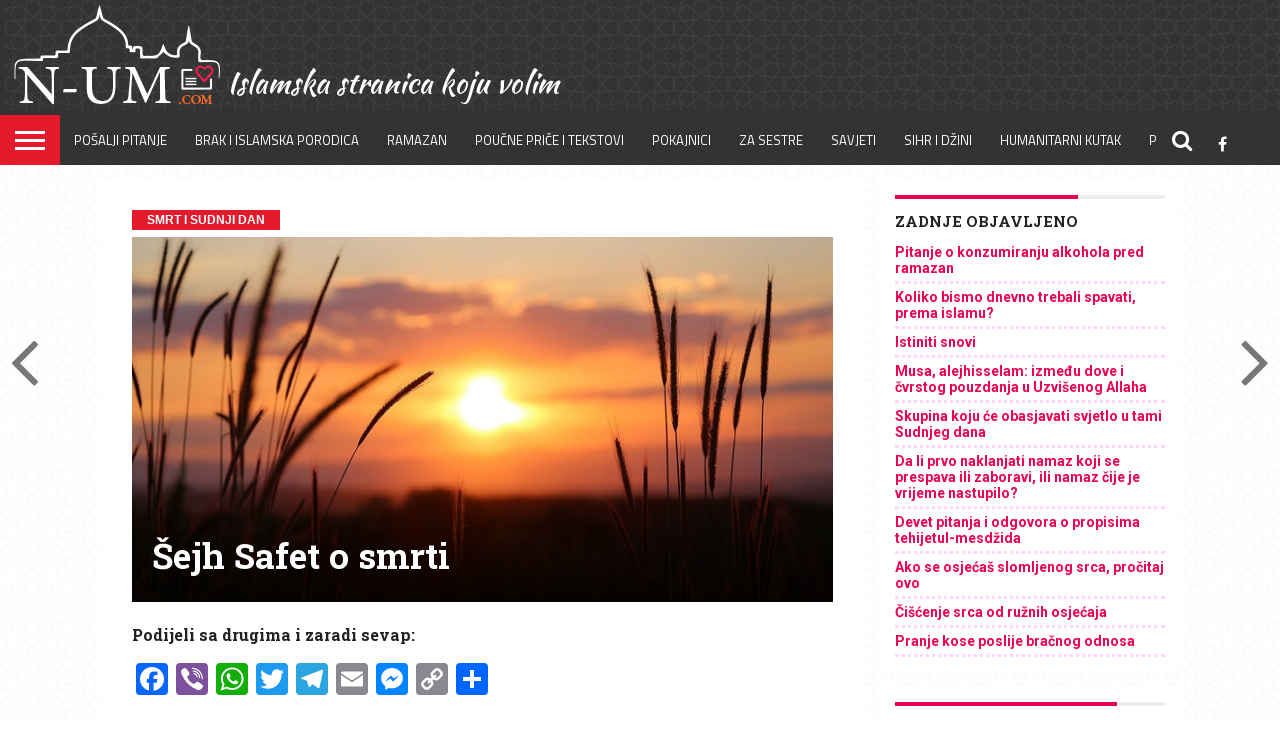

--- FILE ---
content_type: text/html; charset=UTF-8
request_url: https://www.n-um.com/sejh-safet-o-smrtii/
body_size: 22342
content:
<!DOCTYPE html>
<html lang="en-US">
<head>
<meta charset="UTF-8" >
<meta name="viewport" id="viewport" content="width=device-width, initial-scale=1.0, maximum-scale=1.0, minimum-scale=1.0, user-scalable=no" />
<meta name="description" content="Islamska webstranica" />
	


<link rel="shortcut icon" href="https://www.n-um.com/wp-content/uploads/2016/11/favicon.ico" /><script defer src="https://stats.prodesign387.com/script.js" data-website-id="cba413ae-54aa-48c2-b1a8-4bd87d934796"></script>
<link rel="alternate" type="application/rss+xml" title="RSS 2.0" href="https://www.n-um.com/feed/" />
<link rel="alternate" type="text/xml" title="RSS .92" href="https://www.n-um.com/feed/rss/" />
<link rel="alternate" type="application/atom+xml" title="Atom 0.3" href="https://www.n-um.com/feed/atom/" />
<link rel="pingback" href="https://www.n-um.com/xmlrpc.php" />

<meta property="og:image" content="https://www.n-um.com/wp-content/uploads/2010/03/sunset.jpg" />
<meta name="twitter:image" content="https://www.n-um.com/wp-content/uploads/2010/03/sunset.jpg" />

<meta property="og:type" content="article" />
<meta property="og:description" content="U povijesti uzoritih generacija navode se brojne i veoma čudne predaje, koje ukazuju na njihov strah od smrti, jer je smrt (tj. mezar) prva onosvjetska stanica

" />
<meta name="twitter:card" content="summary">
<meta name="twitter:url" content="https://www.n-um.com/sejh-safet-o-smrtii/">
<meta name="twitter:title" content="Šejh Safet o smrti">
<meta name="twitter:description" content="U povijesti uzoritih generacija navode se brojne i veoma čudne predaje, koje ukazuju na njihov strah od smrti, jer je smrt (tj. mezar) prva onosvjetska stanica

">

<meta name='robots' content='index, follow, max-image-preview:large, max-snippet:-1, max-video-preview:-1' />

	<!-- This site is optimized with the Yoast SEO plugin v26.7 - https://yoast.com/wordpress/plugins/seo/ -->
	<title>Šejh Safet o smrti - N-UM.com</title>
	<link rel="canonical" href="https://www.n-um.com/sejh-safet-o-smrtii/" />
	<meta property="og:locale" content="en_US" />
	<meta property="og:type" content="article" />
	<meta property="og:title" content="Šejh Safet o smrti - N-UM.com" />
	<meta property="og:description" content="U povijesti uzoritih generacija navode se brojne i veoma čudne predaje, koje ukazuju na njihov strah od smrti, jer je smrt (tj. mezar) prva onosvjetska stanica" />
	<meta property="og:url" content="https://www.n-um.com/sejh-safet-o-smrtii/" />
	<meta property="og:site_name" content="N-UM.com" />
	<meta property="article:publisher" content="http://www.facebook.com/numportal" />
	<meta property="article:published_time" content="2020-08-05T18:49:02+00:00" />
	<meta property="article:modified_time" content="2020-08-05T19:58:52+00:00" />
	<meta property="og:image" content="https://www.n-um.com/wp-content/uploads/2010/03/sunset.jpg" />
	<meta property="og:image:width" content="710" />
	<meta property="og:image:height" content="370" />
	<meta property="og:image:type" content="image/jpeg" />
	<meta name="author" content="admin" />
	<meta name="twitter:card" content="summary_large_image" />
	<meta name="twitter:label1" content="Written by" />
	<meta name="twitter:data1" content="admin" />
	<meta name="twitter:label2" content="Est. reading time" />
	<meta name="twitter:data2" content="6 minutes" />
	<script type="application/ld+json" class="yoast-schema-graph">{"@context":"https://schema.org","@graph":[{"@type":"Article","@id":"https://www.n-um.com/sejh-safet-o-smrtii/#article","isPartOf":{"@id":"https://www.n-um.com/sejh-safet-o-smrtii/"},"author":{"name":"admin","@id":"https://www.n-um.com/#/schema/person/521143dbaf0cff3b3788f90ae2ba58f1"},"headline":"Šejh Safet o smrti","datePublished":"2020-08-05T18:49:02+00:00","dateModified":"2020-08-05T19:58:52+00:00","mainEntityOfPage":{"@id":"https://www.n-um.com/sejh-safet-o-smrtii/"},"wordCount":1256,"publisher":{"@id":"https://www.n-um.com/#organization"},"image":{"@id":"https://www.n-um.com/sejh-safet-o-smrtii/#primaryimage"},"thumbnailUrl":"https://www.n-um.com/wp-content/uploads/2010/03/sunset.jpg","keywords":["pocetna","Smrt i sudnji dan"],"articleSection":["Smrt i sudnji dan"],"inLanguage":"en-US"},{"@type":"WebPage","@id":"https://www.n-um.com/sejh-safet-o-smrtii/","url":"https://www.n-um.com/sejh-safet-o-smrtii/","name":"Šejh Safet o smrti - N-UM.com","isPartOf":{"@id":"https://www.n-um.com/#website"},"primaryImageOfPage":{"@id":"https://www.n-um.com/sejh-safet-o-smrtii/#primaryimage"},"image":{"@id":"https://www.n-um.com/sejh-safet-o-smrtii/#primaryimage"},"thumbnailUrl":"https://www.n-um.com/wp-content/uploads/2010/03/sunset.jpg","datePublished":"2020-08-05T18:49:02+00:00","dateModified":"2020-08-05T19:58:52+00:00","breadcrumb":{"@id":"https://www.n-um.com/sejh-safet-o-smrtii/#breadcrumb"},"inLanguage":"en-US","potentialAction":[{"@type":"ReadAction","target":["https://www.n-um.com/sejh-safet-o-smrtii/"]}]},{"@type":"ImageObject","inLanguage":"en-US","@id":"https://www.n-um.com/sejh-safet-o-smrtii/#primaryimage","url":"https://www.n-um.com/wp-content/uploads/2010/03/sunset.jpg","contentUrl":"https://www.n-um.com/wp-content/uploads/2010/03/sunset.jpg","width":710,"height":370},{"@type":"BreadcrumbList","@id":"https://www.n-um.com/sejh-safet-o-smrtii/#breadcrumb","itemListElement":[{"@type":"ListItem","position":1,"name":"Home","item":"https://www.n-um.com/"},{"@type":"ListItem","position":2,"name":"Typography","item":"https://www.n-um.com/typography/"},{"@type":"ListItem","position":3,"name":"Šejh Safet o smrti"}]},{"@type":"WebSite","@id":"https://www.n-um.com/#website","url":"https://www.n-um.com/","name":"N-UM.com","description":"Islamski portal koji volim &lt;3","publisher":{"@id":"https://www.n-um.com/#organization"},"potentialAction":[{"@type":"SearchAction","target":{"@type":"EntryPoint","urlTemplate":"https://www.n-um.com/?s={search_term_string}"},"query-input":{"@type":"PropertyValueSpecification","valueRequired":true,"valueName":"search_term_string"}}],"inLanguage":"en-US"},{"@type":"Organization","@id":"https://www.n-um.com/#organization","name":"N-UM","url":"https://www.n-um.com/","logo":{"@type":"ImageObject","inLanguage":"en-US","@id":"https://www.n-um.com/#/schema/logo/image/","url":"https://www.n-um.com/wp-content/uploads/2018/06/logoboja.png","contentUrl":"https://www.n-um.com/wp-content/uploads/2018/06/logoboja.png","width":736,"height":426,"caption":"N-UM"},"image":{"@id":"https://www.n-um.com/#/schema/logo/image/"},"sameAs":["http://www.facebook.com/numportal","http://youtube.com/c/numdawa"]},{"@type":"Person","@id":"https://www.n-um.com/#/schema/person/521143dbaf0cff3b3788f90ae2ba58f1","name":"admin","image":{"@type":"ImageObject","inLanguage":"en-US","@id":"https://www.n-um.com/#/schema/person/image/","url":"https://secure.gravatar.com/avatar/e8141849f04602f54d5fdf65807d2528565416673301c1a83656bdf7bf231052?s=96&d=mm&r=g","contentUrl":"https://secure.gravatar.com/avatar/e8141849f04602f54d5fdf65807d2528565416673301c1a83656bdf7bf231052?s=96&d=mm&r=g","caption":"admin"}}]}</script>
	<!-- / Yoast SEO plugin. -->


<link rel='dns-prefetch' href='//static.addtoany.com' />
<link rel='dns-prefetch' href='//netdna.bootstrapcdn.com' />
<link rel="alternate" title="oEmbed (JSON)" type="application/json+oembed" href="https://www.n-um.com/wp-json/oembed/1.0/embed?url=https%3A%2F%2Fwww.n-um.com%2Fsejh-safet-o-smrtii%2F" />
<link rel="alternate" title="oEmbed (XML)" type="text/xml+oembed" href="https://www.n-um.com/wp-json/oembed/1.0/embed?url=https%3A%2F%2Fwww.n-um.com%2Fsejh-safet-o-smrtii%2F&#038;format=xml" />

		<style type="text/css">
			.mistape-test, .mistape_mistake_inner {color: #E42029 !important;}
			#mistape_dialog h2::before, #mistape_dialog .mistape_action, .mistape-letter-back {background-color: #E42029 !important; }
			#mistape_reported_text:before, #mistape_reported_text:after {border-color: #E42029 !important;}
            .mistape-letter-front .front-left {border-left-color: #E42029 !important;}
            .mistape-letter-front .front-right {border-right-color: #E42029 !important;}
            .mistape-letter-front .front-bottom, .mistape-letter-back > .mistape-letter-back-top, .mistape-letter-top {border-bottom-color: #E42029 !important;}
            .mistape-logo svg {fill: #E42029 !important;}
		</style>
		<style id='wp-img-auto-sizes-contain-inline-css' type='text/css'>
img:is([sizes=auto i],[sizes^="auto," i]){contain-intrinsic-size:3000px 1500px}
/*# sourceURL=wp-img-auto-sizes-contain-inline-css */
</style>
<style id='wp-emoji-styles-inline-css' type='text/css'>

	img.wp-smiley, img.emoji {
		display: inline !important;
		border: none !important;
		box-shadow: none !important;
		height: 1em !important;
		width: 1em !important;
		margin: 0 0.07em !important;
		vertical-align: -0.1em !important;
		background: none !important;
		padding: 0 !important;
	}
/*# sourceURL=wp-emoji-styles-inline-css */
</style>
<style id='wp-block-library-inline-css' type='text/css'>
:root{--wp-block-synced-color:#7a00df;--wp-block-synced-color--rgb:122,0,223;--wp-bound-block-color:var(--wp-block-synced-color);--wp-editor-canvas-background:#ddd;--wp-admin-theme-color:#007cba;--wp-admin-theme-color--rgb:0,124,186;--wp-admin-theme-color-darker-10:#006ba1;--wp-admin-theme-color-darker-10--rgb:0,107,160.5;--wp-admin-theme-color-darker-20:#005a87;--wp-admin-theme-color-darker-20--rgb:0,90,135;--wp-admin-border-width-focus:2px}@media (min-resolution:192dpi){:root{--wp-admin-border-width-focus:1.5px}}.wp-element-button{cursor:pointer}:root .has-very-light-gray-background-color{background-color:#eee}:root .has-very-dark-gray-background-color{background-color:#313131}:root .has-very-light-gray-color{color:#eee}:root .has-very-dark-gray-color{color:#313131}:root .has-vivid-green-cyan-to-vivid-cyan-blue-gradient-background{background:linear-gradient(135deg,#00d084,#0693e3)}:root .has-purple-crush-gradient-background{background:linear-gradient(135deg,#34e2e4,#4721fb 50%,#ab1dfe)}:root .has-hazy-dawn-gradient-background{background:linear-gradient(135deg,#faaca8,#dad0ec)}:root .has-subdued-olive-gradient-background{background:linear-gradient(135deg,#fafae1,#67a671)}:root .has-atomic-cream-gradient-background{background:linear-gradient(135deg,#fdd79a,#004a59)}:root .has-nightshade-gradient-background{background:linear-gradient(135deg,#330968,#31cdcf)}:root .has-midnight-gradient-background{background:linear-gradient(135deg,#020381,#2874fc)}:root{--wp--preset--font-size--normal:16px;--wp--preset--font-size--huge:42px}.has-regular-font-size{font-size:1em}.has-larger-font-size{font-size:2.625em}.has-normal-font-size{font-size:var(--wp--preset--font-size--normal)}.has-huge-font-size{font-size:var(--wp--preset--font-size--huge)}.has-text-align-center{text-align:center}.has-text-align-left{text-align:left}.has-text-align-right{text-align:right}.has-fit-text{white-space:nowrap!important}#end-resizable-editor-section{display:none}.aligncenter{clear:both}.items-justified-left{justify-content:flex-start}.items-justified-center{justify-content:center}.items-justified-right{justify-content:flex-end}.items-justified-space-between{justify-content:space-between}.screen-reader-text{border:0;clip-path:inset(50%);height:1px;margin:-1px;overflow:hidden;padding:0;position:absolute;width:1px;word-wrap:normal!important}.screen-reader-text:focus{background-color:#ddd;clip-path:none;color:#444;display:block;font-size:1em;height:auto;left:5px;line-height:normal;padding:15px 23px 14px;text-decoration:none;top:5px;width:auto;z-index:100000}html :where(.has-border-color){border-style:solid}html :where([style*=border-top-color]){border-top-style:solid}html :where([style*=border-right-color]){border-right-style:solid}html :where([style*=border-bottom-color]){border-bottom-style:solid}html :where([style*=border-left-color]){border-left-style:solid}html :where([style*=border-width]){border-style:solid}html :where([style*=border-top-width]){border-top-style:solid}html :where([style*=border-right-width]){border-right-style:solid}html :where([style*=border-bottom-width]){border-bottom-style:solid}html :where([style*=border-left-width]){border-left-style:solid}html :where(img[class*=wp-image-]){height:auto;max-width:100%}:where(figure){margin:0 0 1em}html :where(.is-position-sticky){--wp-admin--admin-bar--position-offset:var(--wp-admin--admin-bar--height,0px)}@media screen and (max-width:600px){html :where(.is-position-sticky){--wp-admin--admin-bar--position-offset:0px}}

/*# sourceURL=wp-block-library-inline-css */
</style><style id='global-styles-inline-css' type='text/css'>
:root{--wp--preset--aspect-ratio--square: 1;--wp--preset--aspect-ratio--4-3: 4/3;--wp--preset--aspect-ratio--3-4: 3/4;--wp--preset--aspect-ratio--3-2: 3/2;--wp--preset--aspect-ratio--2-3: 2/3;--wp--preset--aspect-ratio--16-9: 16/9;--wp--preset--aspect-ratio--9-16: 9/16;--wp--preset--color--black: #000000;--wp--preset--color--cyan-bluish-gray: #abb8c3;--wp--preset--color--white: #ffffff;--wp--preset--color--pale-pink: #f78da7;--wp--preset--color--vivid-red: #cf2e2e;--wp--preset--color--luminous-vivid-orange: #ff6900;--wp--preset--color--luminous-vivid-amber: #fcb900;--wp--preset--color--light-green-cyan: #7bdcb5;--wp--preset--color--vivid-green-cyan: #00d084;--wp--preset--color--pale-cyan-blue: #8ed1fc;--wp--preset--color--vivid-cyan-blue: #0693e3;--wp--preset--color--vivid-purple: #9b51e0;--wp--preset--gradient--vivid-cyan-blue-to-vivid-purple: linear-gradient(135deg,rgb(6,147,227) 0%,rgb(155,81,224) 100%);--wp--preset--gradient--light-green-cyan-to-vivid-green-cyan: linear-gradient(135deg,rgb(122,220,180) 0%,rgb(0,208,130) 100%);--wp--preset--gradient--luminous-vivid-amber-to-luminous-vivid-orange: linear-gradient(135deg,rgb(252,185,0) 0%,rgb(255,105,0) 100%);--wp--preset--gradient--luminous-vivid-orange-to-vivid-red: linear-gradient(135deg,rgb(255,105,0) 0%,rgb(207,46,46) 100%);--wp--preset--gradient--very-light-gray-to-cyan-bluish-gray: linear-gradient(135deg,rgb(238,238,238) 0%,rgb(169,184,195) 100%);--wp--preset--gradient--cool-to-warm-spectrum: linear-gradient(135deg,rgb(74,234,220) 0%,rgb(151,120,209) 20%,rgb(207,42,186) 40%,rgb(238,44,130) 60%,rgb(251,105,98) 80%,rgb(254,248,76) 100%);--wp--preset--gradient--blush-light-purple: linear-gradient(135deg,rgb(255,206,236) 0%,rgb(152,150,240) 100%);--wp--preset--gradient--blush-bordeaux: linear-gradient(135deg,rgb(254,205,165) 0%,rgb(254,45,45) 50%,rgb(107,0,62) 100%);--wp--preset--gradient--luminous-dusk: linear-gradient(135deg,rgb(255,203,112) 0%,rgb(199,81,192) 50%,rgb(65,88,208) 100%);--wp--preset--gradient--pale-ocean: linear-gradient(135deg,rgb(255,245,203) 0%,rgb(182,227,212) 50%,rgb(51,167,181) 100%);--wp--preset--gradient--electric-grass: linear-gradient(135deg,rgb(202,248,128) 0%,rgb(113,206,126) 100%);--wp--preset--gradient--midnight: linear-gradient(135deg,rgb(2,3,129) 0%,rgb(40,116,252) 100%);--wp--preset--font-size--small: 13px;--wp--preset--font-size--medium: 20px;--wp--preset--font-size--large: 36px;--wp--preset--font-size--x-large: 42px;--wp--preset--spacing--20: 0.44rem;--wp--preset--spacing--30: 0.67rem;--wp--preset--spacing--40: 1rem;--wp--preset--spacing--50: 1.5rem;--wp--preset--spacing--60: 2.25rem;--wp--preset--spacing--70: 3.38rem;--wp--preset--spacing--80: 5.06rem;--wp--preset--shadow--natural: 6px 6px 9px rgba(0, 0, 0, 0.2);--wp--preset--shadow--deep: 12px 12px 50px rgba(0, 0, 0, 0.4);--wp--preset--shadow--sharp: 6px 6px 0px rgba(0, 0, 0, 0.2);--wp--preset--shadow--outlined: 6px 6px 0px -3px rgb(255, 255, 255), 6px 6px rgb(0, 0, 0);--wp--preset--shadow--crisp: 6px 6px 0px rgb(0, 0, 0);}:where(.is-layout-flex){gap: 0.5em;}:where(.is-layout-grid){gap: 0.5em;}body .is-layout-flex{display: flex;}.is-layout-flex{flex-wrap: wrap;align-items: center;}.is-layout-flex > :is(*, div){margin: 0;}body .is-layout-grid{display: grid;}.is-layout-grid > :is(*, div){margin: 0;}:where(.wp-block-columns.is-layout-flex){gap: 2em;}:where(.wp-block-columns.is-layout-grid){gap: 2em;}:where(.wp-block-post-template.is-layout-flex){gap: 1.25em;}:where(.wp-block-post-template.is-layout-grid){gap: 1.25em;}.has-black-color{color: var(--wp--preset--color--black) !important;}.has-cyan-bluish-gray-color{color: var(--wp--preset--color--cyan-bluish-gray) !important;}.has-white-color{color: var(--wp--preset--color--white) !important;}.has-pale-pink-color{color: var(--wp--preset--color--pale-pink) !important;}.has-vivid-red-color{color: var(--wp--preset--color--vivid-red) !important;}.has-luminous-vivid-orange-color{color: var(--wp--preset--color--luminous-vivid-orange) !important;}.has-luminous-vivid-amber-color{color: var(--wp--preset--color--luminous-vivid-amber) !important;}.has-light-green-cyan-color{color: var(--wp--preset--color--light-green-cyan) !important;}.has-vivid-green-cyan-color{color: var(--wp--preset--color--vivid-green-cyan) !important;}.has-pale-cyan-blue-color{color: var(--wp--preset--color--pale-cyan-blue) !important;}.has-vivid-cyan-blue-color{color: var(--wp--preset--color--vivid-cyan-blue) !important;}.has-vivid-purple-color{color: var(--wp--preset--color--vivid-purple) !important;}.has-black-background-color{background-color: var(--wp--preset--color--black) !important;}.has-cyan-bluish-gray-background-color{background-color: var(--wp--preset--color--cyan-bluish-gray) !important;}.has-white-background-color{background-color: var(--wp--preset--color--white) !important;}.has-pale-pink-background-color{background-color: var(--wp--preset--color--pale-pink) !important;}.has-vivid-red-background-color{background-color: var(--wp--preset--color--vivid-red) !important;}.has-luminous-vivid-orange-background-color{background-color: var(--wp--preset--color--luminous-vivid-orange) !important;}.has-luminous-vivid-amber-background-color{background-color: var(--wp--preset--color--luminous-vivid-amber) !important;}.has-light-green-cyan-background-color{background-color: var(--wp--preset--color--light-green-cyan) !important;}.has-vivid-green-cyan-background-color{background-color: var(--wp--preset--color--vivid-green-cyan) !important;}.has-pale-cyan-blue-background-color{background-color: var(--wp--preset--color--pale-cyan-blue) !important;}.has-vivid-cyan-blue-background-color{background-color: var(--wp--preset--color--vivid-cyan-blue) !important;}.has-vivid-purple-background-color{background-color: var(--wp--preset--color--vivid-purple) !important;}.has-black-border-color{border-color: var(--wp--preset--color--black) !important;}.has-cyan-bluish-gray-border-color{border-color: var(--wp--preset--color--cyan-bluish-gray) !important;}.has-white-border-color{border-color: var(--wp--preset--color--white) !important;}.has-pale-pink-border-color{border-color: var(--wp--preset--color--pale-pink) !important;}.has-vivid-red-border-color{border-color: var(--wp--preset--color--vivid-red) !important;}.has-luminous-vivid-orange-border-color{border-color: var(--wp--preset--color--luminous-vivid-orange) !important;}.has-luminous-vivid-amber-border-color{border-color: var(--wp--preset--color--luminous-vivid-amber) !important;}.has-light-green-cyan-border-color{border-color: var(--wp--preset--color--light-green-cyan) !important;}.has-vivid-green-cyan-border-color{border-color: var(--wp--preset--color--vivid-green-cyan) !important;}.has-pale-cyan-blue-border-color{border-color: var(--wp--preset--color--pale-cyan-blue) !important;}.has-vivid-cyan-blue-border-color{border-color: var(--wp--preset--color--vivid-cyan-blue) !important;}.has-vivid-purple-border-color{border-color: var(--wp--preset--color--vivid-purple) !important;}.has-vivid-cyan-blue-to-vivid-purple-gradient-background{background: var(--wp--preset--gradient--vivid-cyan-blue-to-vivid-purple) !important;}.has-light-green-cyan-to-vivid-green-cyan-gradient-background{background: var(--wp--preset--gradient--light-green-cyan-to-vivid-green-cyan) !important;}.has-luminous-vivid-amber-to-luminous-vivid-orange-gradient-background{background: var(--wp--preset--gradient--luminous-vivid-amber-to-luminous-vivid-orange) !important;}.has-luminous-vivid-orange-to-vivid-red-gradient-background{background: var(--wp--preset--gradient--luminous-vivid-orange-to-vivid-red) !important;}.has-very-light-gray-to-cyan-bluish-gray-gradient-background{background: var(--wp--preset--gradient--very-light-gray-to-cyan-bluish-gray) !important;}.has-cool-to-warm-spectrum-gradient-background{background: var(--wp--preset--gradient--cool-to-warm-spectrum) !important;}.has-blush-light-purple-gradient-background{background: var(--wp--preset--gradient--blush-light-purple) !important;}.has-blush-bordeaux-gradient-background{background: var(--wp--preset--gradient--blush-bordeaux) !important;}.has-luminous-dusk-gradient-background{background: var(--wp--preset--gradient--luminous-dusk) !important;}.has-pale-ocean-gradient-background{background: var(--wp--preset--gradient--pale-ocean) !important;}.has-electric-grass-gradient-background{background: var(--wp--preset--gradient--electric-grass) !important;}.has-midnight-gradient-background{background: var(--wp--preset--gradient--midnight) !important;}.has-small-font-size{font-size: var(--wp--preset--font-size--small) !important;}.has-medium-font-size{font-size: var(--wp--preset--font-size--medium) !important;}.has-large-font-size{font-size: var(--wp--preset--font-size--large) !important;}.has-x-large-font-size{font-size: var(--wp--preset--font-size--x-large) !important;}
/*# sourceURL=global-styles-inline-css */
</style>

<style id='classic-theme-styles-inline-css' type='text/css'>
/*! This file is auto-generated */
.wp-block-button__link{color:#fff;background-color:#32373c;border-radius:9999px;box-shadow:none;text-decoration:none;padding:calc(.667em + 2px) calc(1.333em + 2px);font-size:1.125em}.wp-block-file__button{background:#32373c;color:#fff;text-decoration:none}
/*# sourceURL=/wp-includes/css/classic-themes.min.css */
</style>
<link rel='stylesheet' id='pgc-simply-gallery-plugin-lightbox-style-css' href='https://www.n-um.com/wp-content/plugins/simply-gallery-block/plugins/pgc_sgb_lightbox.min.style.css' type='text/css' media='all' />
<link rel='stylesheet' id='bc_category_widget_style-css' href='https://www.n-um.com/wp-content/plugins/category-widget/assets/css/bc_cw_style.css' type='text/css' media='all' />
<link rel='stylesheet' id='video_popup_close_icon-css' href='https://www.n-um.com/wp-content/plugins/video-popup/css/vp-close-icon/close-button-icon.css' type='text/css' media='all' />
<link rel='stylesheet' id='oba_youtubepopup_css-css' href='https://www.n-um.com/wp-content/plugins/video-popup/css/YouTubePopUp.css' type='text/css' media='all' />
<link rel='stylesheet' id='mistape-front-css' href='https://www.n-um.com/wp-content/plugins/mistape/assets/css/mistape-front.css' type='text/css' media='all' />
<link rel='stylesheet' id='wp-post-series-css' href='https://www.n-um.com/wp-content/plugins/wp-post-series/build/post-series.css' type='text/css' media='all' />
<link rel='stylesheet' id='mvp-reset-css' href='https://www.n-um.com/wp-content/themes/flex-mag/css/reset.css' type='text/css' media='all' />
<link rel='stylesheet' id='mvp-fontawesome-css' href='//netdna.bootstrapcdn.com/font-awesome/4.4.0/css/font-awesome.css' type='text/css' media='all' />
<link rel='stylesheet' id='mvp-style-css' href='https://www.n-um.com/wp-content/themes/flex-mag/style.css' type='text/css' media='all' />
<link rel='stylesheet' id='mvp-style-sports-css' href='https://www.n-um.com/wp-content/themes/flex-mag/css/style-sports.css' type='text/css' media='all' />
<link rel='stylesheet' id='mvp-media-queries-css' href='https://www.n-um.com/wp-content/themes/flex-mag/css/media-queries.css' type='text/css' media='all' />
<link rel='stylesheet' id='addtoany-css' href='https://www.n-um.com/wp-content/plugins/add-to-any/addtoany.min.css' type='text/css' media='all' />
<style id='addtoany-inline-css' type='text/css'>
.addtoany_header { font-weight: bold; font-style: italic; padding-top: 5px;}
/*# sourceURL=addtoany-inline-css */
</style>
<script type="text/javascript" src="https://www.n-um.com/wp-includes/js/jquery/jquery.min.js" id="jquery-core-js"></script>
<script type="text/javascript" src="https://www.n-um.com/wp-includes/js/jquery/jquery-migrate.min.js" id="jquery-migrate-js"></script>
<script type="text/javascript" id="addtoany-core-js-before">
/* <![CDATA[ */
window.a2a_config=window.a2a_config||{};a2a_config.callbacks=[];a2a_config.overlays=[];a2a_config.templates={};

//# sourceURL=addtoany-core-js-before
/* ]]> */
</script>
<script type="text/javascript" defer src="https://static.addtoany.com/menu/page.js" id="addtoany-core-js"></script>
<script type="text/javascript" defer src="https://www.n-um.com/wp-content/plugins/add-to-any/addtoany.min.js" id="addtoany-jquery-js"></script>
<script type="text/javascript" src="https://www.n-um.com/wp-content/plugins/video-popup/js/YouTubePopUp.jquery.js" id="oba_youtubepopup_plugin-js"></script>
<script type="text/javascript" src="https://www.n-um.com/wp-content/plugins/video-popup/js/YouTubePopUp.js" id="oba_youtubepopup_activate-js"></script>
<link rel="https://api.w.org/" href="https://www.n-um.com/wp-json/" /><link rel="alternate" title="JSON" type="application/json" href="https://www.n-um.com/wp-json/wp/v2/posts/5706" /><link rel="EditURI" type="application/rsd+xml" title="RSD" href="https://www.n-um.com/xmlrpc.php?rsd" />
<meta name="generator" content="WordPress 6.9" />
<link rel='shortlink' href='https://www.n-um.com/?p=5706' />
<noscript><style>.simply-gallery-amp{ display: block !important; }</style></noscript><noscript><style>.sgb-preloader{ display: none !important; }</style></noscript>		<script type='text/javascript'>
			var video_popup_unprm_general_settings = {
    			'unprm_r_border': ''
			};
		</script>
	
<style type='text/css'>


#wallpaper {
	background: url() no-repeat 50% 0;
	}
body,
.blog-widget-text p,
.feat-widget-text p,
.post-info-right,
span.post-excerpt,
span.feat-caption,
span.soc-count-text,
#content-main p,
#commentspopup .comments-pop,
.archive-list-text p,
.author-box-bot p,
#post-404 p,
.foot-widget,
#home-feat-text p,
.feat-top2-left-text p,
.feat-wide1-text p,
.feat-wide4-text p,
#content-main table,
.foot-copy p,
.video-main-text p {
	font-family: 'Roboto', sans-serif;
	}

a,
a:visited,
.post-info-name a {
	color: #eb0254;
	}

a:hover {
	color: #999999;
	}

.fly-but-wrap,
span.feat-cat,
span.post-head-cat,
.prev-next-text a,
.prev-next-text a:visited,
.prev-next-text a:hover {
	background: #eb0254;
	}

.fly-but-wrap {
	background: #eb0254;
	}

.fly-but-wrap span {
	background: #ffffff;
	}

.woocommerce .star-rating span:before {
	color: #eb0254;
	}

.woocommerce .widget_price_filter .ui-slider .ui-slider-range,
.woocommerce .widget_price_filter .ui-slider .ui-slider-handle {
	background-color: #eb0254;
	}

.woocommerce span.onsale,
.woocommerce #respond input#submit.alt,
.woocommerce a.button.alt,
.woocommerce button.button.alt,
.woocommerce input.button.alt,
.woocommerce #respond input#submit.alt:hover,
.woocommerce a.button.alt:hover,
.woocommerce button.button.alt:hover,
.woocommerce input.button.alt:hover {
	background-color: #eb0254;
	}

span.post-header {
	border-top: 4px solid #eb0254;
	}

#main-nav-wrap,
nav.main-menu-wrap,
.nav-logo,
.nav-right-wrap,
.nav-menu-out,
.nav-logo-out,
#head-main-top {
	-webkit-backface-visibility: hidden;
	background: #333;
	}

nav.main-menu-wrap ul li a,
.nav-menu-out:hover ul li:hover a,
.nav-menu-out:hover span.nav-search-but:hover i,
.nav-menu-out:hover span.nav-soc-but:hover i,
span.nav-search-but i,
span.nav-soc-but i {
	color: #ffffff;
	}

.nav-menu-out:hover li.menu-item-has-children:hover a:after,
nav.main-menu-wrap ul li.menu-item-has-children a:after {
	border-color: #ffffff transparent transparent transparent;
	}

.nav-menu-out:hover ul li a,
.nav-menu-out:hover span.nav-search-but i,
.nav-menu-out:hover span.nav-soc-but i {
	color: #fdacc8;
	}

.nav-menu-out:hover li.menu-item-has-children a:after {
	border-color: #fdacc8 transparent transparent transparent;
	}

.nav-menu-out:hover ul li ul.mega-list li a,
.side-list-text p,
.row-widget-text p,
.blog-widget-text h2,
.feat-widget-text h2,
.archive-list-text h2,
h2.author-list-head a,
.mvp-related-text a {
	color: #222222;
	}

ul.mega-list li:hover a,
ul.side-list li:hover .side-list-text p,
ul.row-widget-list li:hover .row-widget-text p,
ul.blog-widget-list li:hover .blog-widget-text h2,
.feat-widget-wrap:hover .feat-widget-text h2,
ul.archive-list li:hover .archive-list-text h2,
ul.archive-col-list li:hover .archive-list-text h2,
h2.author-list-head a:hover,
.mvp-related-posts ul li:hover .mvp-related-text a {
	color: #999999 !important;
	}

span.more-posts-text,
a.inf-more-but,
#comments-button a,
#comments-button span.comment-but-text {
	border: 1px solid #eb0254;
	}

span.more-posts-text,
a.inf-more-but,
#comments-button a,
#comments-button span.comment-but-text {
	color: #eb0254 !important;
	}

#comments-button a:hover,
#comments-button span.comment-but-text:hover,
a.inf-more-but:hover,
span.more-posts-text:hover {
	background: #eb0254;
	}

nav.main-menu-wrap ul li a,
ul.col-tabs li a,
nav.fly-nav-menu ul li a,
.foot-menu .menu li a {
	font-family: 'Titillium Web', sans-serif;
	}

.feat-top2-right-text h2,
.side-list-text p,
.side-full-text p,
.row-widget-text p,
.feat-widget-text h2,
.blog-widget-text h2,
.prev-next-text a,
.prev-next-text a:visited,
.prev-next-text a:hover,
span.post-header,
.archive-list-text h2,
#woo-content h1.page-title,
.woocommerce div.product .product_title,
.woocommerce ul.products li.product h3,
.video-main-text h2,
.mvp-related-text a {
	font-family: 'Roboto', sans-serif;
	}

.feat-wide-sub-text h2,
#home-feat-text h2,
.feat-top2-left-text h2,
.feat-wide1-text h2,
.feat-wide4-text h2,
.feat-wide5-text h2,
h1.post-title,
#content-main h1.post-title,
#post-404 h1,
h1.post-title-wide,
#content-main blockquote p,
#commentspopup #content-main h1 {
	font-family: 'Roboto slab', sans-serif;
	}

h3.home-feat-title,
h3.side-list-title,
#infscr-loading,
.score-nav-menu select,
h1.cat-head,
h1.arch-head,
h2.author-list-head,
h3.foot-head,
.woocommerce ul.product_list_widget span.product-title,
.woocommerce ul.product_list_widget li a,
.woocommerce #reviews #comments ol.commentlist li .comment-text p.meta,
.woocommerce .related h2,
.woocommerce div.product .woocommerce-tabs .panel h2,
.woocommerce div.product .product_title,
#content-main h1,
#content-main h2,
#content-main h3,
#content-main h4,
#content-main h5,
#content-main h6 {
	font-family: 'Roboto slab', sans-serif;
	}

</style>
	
<style type="text/css">


.post-cont-out,
.post-cont-in {
	margin-right: 0;
	}







.nav-left-wrap {
	width: 60px;
	}
.nav-logo-out {
	margin-left: -60px;
	}
.nav-logo-in {
	margin-left: 60px;
	}
.nav-logo-show {
	padding-right: 20px;
	width: 200px;
	height: 50px;
	}
.nav-logo-show img {
	width: auto;
	}
.nav-left-width {
	width: 280px !important;
	}
.nav-logo-out-fade {
	margin-left: -280px;
	}
.nav-logo-in-fade {
	margin-left: 280px;
	}

</style>

<style type="text/css" id="custom-background-css">
body.custom-background { background-image: url("https://www.n-um.com/wp-content/uploads/2016/11/texture_x2.png"); background-position: center top; background-size: auto; background-repeat: repeat; background-attachment: fixed; }
</style>
	<style id="sccss">body.custom-background {
	-webkit-background-size: 38px 38px;
	-moz-background-size: 38px;
	-o-background-size: 38px;
	background-size: 38px;
}
.youlazy {
    position: relative;
    display: inline-block;
}
.youlazy:before {
    content: "";
    position: absolute;
    width: 100%;
    height: 100%;
    z-index: 10;
    /* background: transparent url(https://www.n-um.com/wp-content/uploads/2016/11/1479871049_YouTube_Play.png) center center no-repeat;*/ 
	background: transparent url(https://www.n-um.com/wp-content/uploads/2020/09/youtube_play.png) center center no-repeat;
}
.inside #excerpt {
	height: 250px !important;
}
.youlazy:hover {
		filter: none;
	-webkit-filter: none;
}
img {
 /*border-radius: 5px;*/
}
.blog-widget-img {
 /* border-radius: 5px;*/
}
p {
 	padding-top: 5px; 
  line-height: 1.6;
}
post-search-input {
  width: 450px;
}
#recent-posts-7 ul li {
 padding-top: 5px;
  padding-bottom: 5px;
  line-height: 120%;
border-bottom: 3px dotted #f3f3;
font-size: 14px;
}
#recent-posts-8 ul li {
 padding-top: 5px;
  padding-bottom: 5px;
  line-height: 120%;
border-bottom: 3px dotted #f3f3;
font-size: 14px;
}
span.post-header {
 padding-top: 15px; 
}
.addtoany_header {
  padding-top: 15px !important; 
  font-family: "Roboto slab";
  font-style: normal !important;
}
.textwidget {
 font-size: 14px; 
color: #365899;
}
span.post-head-cat {
 font-size: .75rem; 
 
}
.w4pl-inner ul li div  {
  width: 100% !important;
}
#content-main ul li, #content-main ol li {
    line-height: 160%;
    font-size: 15px;
}

/* ----------------------------------------------
 * Generated by Animista on 2019-5-17 23:45:25
 * w: http://animista.net, t: @cssanimista
 * ---------------------------------------------- */

/**
 * ----------------------------------------
 * animation focus-in-expand
 * ----------------------------------------
 */
@-webkit-keyframes focus-in-expand {
  0% {
    letter-spacing: -0.5em;
    -webkit-filter: blur(12px);
            filter: blur(12px);
    opacity: 0;
  }
  100% {
    -webkit-filter: blur(0px);
            filter: blur(0px);
    opacity: 1;
  }
}
@keyframes focus-in-expand {
  0% {
    letter-spacing: -0.5em;
    -webkit-filter: blur(12px);
            filter: blur(12px);
    opacity: 0;
  }
  100% {
    -webkit-filter: blur(0px);
            filter: blur(0px);
    opacity: 1;
  }
}
@media only screen and (min-width: 1081px) {
		.focus-in-expand {
			display:none;
		}
}
@media only screen and (max-width: 1080px) {
	.focus-in-expand {
	-webkit-animation: focus-in-expand 2.5s cubic-bezier(0.250, 0.460, 0.450, 0.940) both;
	        animation: focus-in-expand 2.5s cubic-bezier(0.250, 0.460, 0.450, 0.940) both;
	}
}

</style>

</head>

<body class="wp-singular post-template-default single single-post postid-5706 single-format-standard custom-background wp-theme-flex-mag">
<div id="fb-root"></div>
<script>(function(d, s, id) {
  var js, fjs = d.getElementsByTagName(s)[0];
  if (d.getElementById(id)) return;
  js = d.createElement(s); js.id = id;
  js.src = "//connect.facebook.net/en_US/sdk.js#xfbml=1&version=v2.8";
  fjs.parentNode.insertBefore(js, fjs);
}(document, 'script', 'facebook-jssdk'));</script>
	<div id="site" class="left relative">
		<div id="site-wrap" class="left relative">
						<div id="fly-wrap">
	<div class="fly-wrap-out">
		<div class="fly-side-wrap">
			<ul class="fly-bottom-soc left relative">
									<li class="fb-soc">
						<a href="https://www.facebook.com/numportal/" target="_blank">
						<i class="fa fa-facebook-square fa-2"></i>
						</a>
					</li>
																													<li class="yt-soc">
						<a href="https://www.youtube.com/channel/UChH49flYh8WJteLz4O3sSjg" target="_blank">
						<i class="fa fa-youtube-play fa-2"></i>
						</a>
					</li>
																					<li class="rss-soc">
						<a href="https://www.n-um.com/feed/rss/" target="_blank">
						<i class="fa fa-rss fa-2"></i>
						</a>
					</li>
							</ul>
		</div><!--fly-side-wrap-->
		<div class="fly-wrap-in">
			<div id="fly-menu-wrap">
				<nav class="fly-nav-menu left relative">
					<div class="menu-kategorije-container"><ul id="menu-kategorije" class="menu"><li id="menu-item-14214" class="menu-item menu-item-type-taxonomy menu-item-object-category menu-item-14214"><a href="https://www.n-um.com/category/allahova-lijepa-imena/">Allahova lijepa imena</a></li>
<li id="menu-item-14216" class="menu-item menu-item-type-taxonomy menu-item-object-category menu-item-14216"><a href="https://www.n-um.com/category/islamska-porodica/">Brak i islamska porodica</a></li>
<li id="menu-item-14219" class="menu-item menu-item-type-taxonomy menu-item-object-category menu-item-14219"><a href="https://www.n-um.com/category/dzehennem/">Džehennem</a></li>
<li id="menu-item-14220" class="menu-item menu-item-type-taxonomy menu-item-object-category menu-item-14220"><a href="https://www.n-um.com/category/dzennet/">Džennet</a></li>
<li id="menu-item-14222" class="menu-item menu-item-type-taxonomy menu-item-object-category menu-item-14222"><a href="https://www.n-um.com/category/dobrocinstvo-prema-roditeljima/">Dobročinstvo prema roditeljima</a></li>
<li id="menu-item-14224" class="menu-item menu-item-type-taxonomy menu-item-object-category menu-item-14224"><a href="https://www.n-um.com/category/dove/">Dove i zikr</a></li>
<li id="menu-item-14227" class="menu-item menu-item-type-taxonomy menu-item-object-category menu-item-14227"><a href="https://www.n-um.com/category/hadz/">Hadž</a></li>
<li id="menu-item-14228" class="menu-item menu-item-type-taxonomy menu-item-object-category menu-item-14228"><a href="https://www.n-um.com/category/Hadisi/">Hadisi</a></li>
<li id="menu-item-14221" class="menu-item menu-item-type-taxonomy menu-item-object-category menu-item-14221"><a href="https://www.n-um.com/category/dzennet/hurije/">Hurije</a></li>
<li id="menu-item-14229" class="menu-item menu-item-type-taxonomy menu-item-object-category menu-item-14229"><a href="https://www.n-um.com/category/humanitarni_kutak/">Humanitarni kutak</a></li>
<li id="menu-item-14231" class="menu-item menu-item-type-taxonomy menu-item-object-category menu-item-14231"><a href="https://www.n-um.com/category/Ilahije/">Ilahije</a></li>
<li id="menu-item-14233" class="menu-item menu-item-type-taxonomy menu-item-object-category menu-item-14233"><a href="https://www.n-um.com/category/islamofobija/">Islamofobija</a></li>
<li id="menu-item-14234" class="menu-item menu-item-type-taxonomy menu-item-object-category menu-item-14234"><a href="https://www.n-um.com/category/izreke-i-citati/">Izreke i citati</a></li>
<li id="menu-item-14236" class="menu-item menu-item-type-taxonomy menu-item-object-category menu-item-has-children menu-item-14236"><a href="https://www.n-um.com/category/kuran/">Kur&#8217;an</a>
<ul class="sub-menu">
	<li id="menu-item-14237" class="menu-item menu-item-type-taxonomy menu-item-object-category menu-item-14237"><a href="https://www.n-um.com/category/kuran/hifz/">Hifz</a></li>
</ul>
</li>
<li id="menu-item-14238" class="menu-item menu-item-type-taxonomy menu-item-object-category menu-item-14238"><a href="https://www.n-um.com/category/lijepi-islam/">Lijepi islam</a></li>
<li id="menu-item-14240" class="menu-item menu-item-type-taxonomy menu-item-object-category menu-item-has-children menu-item-14240"><a href="https://www.n-um.com/category/namaz/">Namaz</a>
<ul class="sub-menu">
	<li id="menu-item-14241" class="menu-item menu-item-type-taxonomy menu-item-object-category menu-item-14241"><a href="https://www.n-um.com/category/namaz/abdest/">Abdest</a></li>
	<li id="menu-item-14242" class="menu-item menu-item-type-taxonomy menu-item-object-category menu-item-14242"><a href="https://www.n-um.com/category/namaz/sabah-namaz/">Sabah namaz</a></li>
</ul>
</li>
<li id="menu-item-14243" class="menu-item menu-item-type-taxonomy menu-item-object-category menu-item-14243"><a href="https://www.n-um.com/category/Odgovori/">Odgovori</a></li>
<li id="menu-item-14246" class="menu-item menu-item-type-taxonomy menu-item-object-category menu-item-14246"><a href="https://www.n-um.com/category/Pokajnici/">Pokajnici</a></li>
<li id="menu-item-14247" class="menu-item menu-item-type-taxonomy menu-item-object-category menu-item-14247"><a href="https://www.n-um.com/category/poucne-price/">Poučne priče i tekstovi</a></li>
<li id="menu-item-14249" class="menu-item menu-item-type-taxonomy menu-item-object-category menu-item-14249"><a href="https://www.n-um.com/category/prilozi_posjetitelja/">Prilozi posjetitelja</a></li>
<li id="menu-item-14250" class="menu-item menu-item-type-taxonomy menu-item-object-category menu-item-has-children menu-item-14250"><a href="https://www.n-um.com/category/problemi-i-devijacije-u-drustvu/">Problem i devijacije u društvu</a>
<ul class="sub-menu">
	<li id="menu-item-14251" class="menu-item menu-item-type-taxonomy menu-item-object-category menu-item-14251"><a href="https://www.n-um.com/category/problemi-i-devijacije-u-drustvu/novotarije/">Novotarije i sujevjerje</a></li>
	<li id="menu-item-14252" class="menu-item menu-item-type-taxonomy menu-item-object-category menu-item-14252"><a href="https://www.n-um.com/category/problemi-i-devijacije-u-drustvu/sekte/">Sekte</a></li>
</ul>
</li>
<li id="menu-item-14215" class="menu-item menu-item-type-taxonomy menu-item-object-category menu-item-14215"><a href="https://www.n-um.com/category/saljive-price/">Šaljive priče</a></li>
<li id="menu-item-14253" class="menu-item menu-item-type-taxonomy menu-item-object-category menu-item-14253"><a href="https://www.n-um.com/category/ramazan/">Ramazan</a></li>
<li id="menu-item-14254" class="menu-item menu-item-type-taxonomy menu-item-object-category menu-item-14254"><a href="https://www.n-um.com/category/Rekaik/">Rekaik</a></li>
<li id="menu-item-14255" class="menu-item menu-item-type-taxonomy menu-item-object-category menu-item-14255"><a href="https://www.n-um.com/category/Savjeti/">Savjeti</a></li>
<li id="menu-item-14256" class="menu-item menu-item-type-taxonomy menu-item-object-category menu-item-has-children menu-item-14256"><a href="https://www.n-um.com/category/sihr-dzini/">Sihr i džinni</a>
<ul class="sub-menu">
	<li id="menu-item-14244" class="menu-item menu-item-type-taxonomy menu-item-object-category menu-item-14244"><a href="https://www.n-um.com/category/Odgovori/odgovori-o-sihru/">Odgovori o sihru</a></li>
	<li id="menu-item-14264" class="menu-item menu-item-type-taxonomy menu-item-object-category menu-item-14264"><a href="https://www.n-um.com/category/urok/">Urok</a></li>
</ul>
</li>
<li id="menu-item-14257" class="menu-item menu-item-type-taxonomy menu-item-object-category current-post-ancestor current-menu-parent current-post-parent menu-item-14257"><a href="https://www.n-um.com/category/smrt/">Smrt i sudnji dan</a></li>
<li id="menu-item-14258" class="menu-item menu-item-type-taxonomy menu-item-object-category menu-item-14258"><a href="https://www.n-um.com/category/snovi/">Snovi</a></li>
<li id="menu-item-14266" class="menu-item menu-item-type-taxonomy menu-item-object-category menu-item-14266"><a href="https://www.n-um.com/category/Vjerovjesnici/">Vjerovjesnici</a></li>
<li id="menu-item-14268" class="menu-item menu-item-type-taxonomy menu-item-object-category menu-item-has-children menu-item-14268"><a href="https://www.n-um.com/category/zanimljivosti/">Zanimljivosti i nauka</a>
<ul class="sub-menu">
	<li id="menu-item-14260" class="menu-item menu-item-type-taxonomy menu-item-object-category menu-item-14260"><a href="https://www.n-um.com/category/zanimljivosti/da-li-ste-znali/">Da li ste znali</a></li>
</ul>
</li>
<li id="menu-item-14267" class="menu-item menu-item-type-taxonomy menu-item-object-category menu-item-has-children menu-item-14267"><a href="https://www.n-um.com/category/za_sestre/">Za sestre</a>
<ul class="sub-menu">
	<li id="menu-item-14261" class="menu-item menu-item-type-taxonomy menu-item-object-category menu-item-14261"><a href="https://www.n-um.com/category/za_sestre/hidzab/">Hidžab</a></li>
</ul>
</li>
<li id="menu-item-14269" class="menu-item menu-item-type-taxonomy menu-item-object-category menu-item-has-children menu-item-14269"><a href="https://www.n-um.com/category/zdravlje/">Zdravlje</a>
<ul class="sub-menu">
	<li id="menu-item-14232" class="menu-item menu-item-type-taxonomy menu-item-object-category menu-item-14232"><a href="https://www.n-um.com/category/ishrana/">Ishrana</a></li>
</ul>
</li>
</ul></div>				</nav>
			</div><!--fly-menu-wrap-->
		</div><!--fly-wrap-in-->
	</div><!--fly-wrap-out-->
</div><!--fly-wrap-->			<div id="head-main-wrap" class="left relative">
				<div id="head-main-top" class="left relative">
																<div class="leader-wrap-out">
							<div class="leader-wrap-in">
								<div id="logo-leader-wrap" class="left relative">
									<div class="logo-leader-out">
										<div class="logo-left-wrap left relative">
																							<a itemprop="url" href="https://www.n-um.com/"><img style="max-width: none;" itemprop="logo" src="https://www.n-um.com/wp-content/uploads/2016/11/logo-big-1.png" alt="N-UM.com" /></a>
																																		<h2 class="mvp-logo-title">N-UM.com</h2>
																					</div><!--logo-left-wrap-->
										<div class="logo-leader-in">
											<div class="leader-right-wrap left relative">
																							</div><!--leader-right-wrap-->
										</div><!--logo-leader-in-->
									</div><!--logo-leader-out-->
								</div><!--logo-leader-wrap-->
							</div><!--leader-wrap-in-->
						</div><!--lead-wrap-out-->
														</div><!--head-main-top-->
								<div id="main-nav-wrap">
					<div class="nav-out">
						<div class="nav-in">
							<div id="main-nav-cont" class="left" itemscope itemtype="http://schema.org/Organization">
								<div class="nav-logo-out">
									<div class="nav-left-wrap left relative">
										<div class="fly-but-wrap left relative">
											<span></span>
											<span></span>
											<span></span>
											<span></span>
										</div><!--fly-but-wrap-->
																					<div class="nav-logo-fade left">
																									<a href="https://www.n-um.com/"><img src="https://www.n-um.com/wp-content/uploads/2017/01/logo-nav-12-1.png" alt="N-UM.com" /></a>
																							</div><!--nav-logo-fade-->
																			</div><!--nav-left-wrap-->
									<div class="nav-logo-in">
										<div class="nav-menu-out">
											<div class="nav-menu-in">
												<nav class="main-menu-wrap left">
													<div class="menu-main-menu-container"><ul id="menu-main-menu" class="menu"><li id="menu-item-23676" class="menu-item menu-item-type-custom menu-item-object-custom menu-item-23676"><a href="https://www.n-um.com/ponovo-otvaramo-rubriku-pitanja-i-odgovori/">Pošalji pitanje</a></li>
<li id="menu-item-14293" class="menu-item menu-item-type-taxonomy menu-item-object-category menu-item-14293"><a href="https://www.n-um.com/category/islamska-porodica/">Brak i islamska porodica</a></li>
<li id="menu-item-22835" class="menu-item menu-item-type-taxonomy menu-item-object-category menu-item-22835"><a href="https://www.n-um.com/category/ramazan/">Ramazan</a></li>
<li id="menu-item-14290" class="menu-item menu-item-type-taxonomy menu-item-object-category menu-item-14290"><a href="https://www.n-um.com/category/poucne-price/">Poučne priče i tekstovi</a></li>
<li id="menu-item-14292" class="menu-item menu-item-type-taxonomy menu-item-object-category menu-item-14292"><a href="https://www.n-um.com/category/Pokajnici/">Pokajnici</a></li>
<li id="menu-item-14296" class="menu-item menu-item-type-taxonomy menu-item-object-category menu-item-14296"><a href="https://www.n-um.com/category/za_sestre/">Za sestre</a></li>
<li id="menu-item-14291" class="menu-item menu-item-type-taxonomy menu-item-object-category menu-item-14291"><a href="https://www.n-um.com/category/Savjeti/">Savjeti</a></li>
<li id="menu-item-25738" class="menu-item menu-item-type-taxonomy menu-item-object-category menu-item-25738"><a href="https://www.n-um.com/category/sihr-dzini/">Sihr i džini</a></li>
<li id="menu-item-14294" class="menu-item menu-item-type-taxonomy menu-item-object-category menu-item-14294"><a href="https://www.n-um.com/category/humanitarni_kutak/">Humanitarni kutak</a></li>
<li id="menu-item-21982" class="menu-item menu-item-type-taxonomy menu-item-object-category menu-item-21982"><a href="https://www.n-um.com/category/Odgovori/">Pitanja i odgovori</a></li>
</ul></div>												</nav>
											</div><!--nav-menu-in-->
											<div class="nav-right-wrap relative">
												<div class="nav-search-wrap left relative">
													<span class="nav-search-but left"><i class="fa fa-search fa-2"></i></span>
													<div class="search-fly-wrap">
														<form method="get" id="searchform" action="https://www.n-um.com/">
	<input type="text" name="s" id="s" value="Upiši pojam za pretragu i pritisni ENTER" onfocus='if (this.value == "Upiši pojam za pretragu i pritisni ENTER") { this.value = ""; }' onblur='if (this.value == "") { this.value = "Upiši pojam za pretragu i pritisni ENTER"; }' />
	<input type="hidden" id="searchsubmit" value="Search" />
</form>													</div><!--search-fly-wrap-->
												</div><!--nav-search-wrap-->
																									<a href="https://www.facebook.com/numportal/" target="_blank">
													<span class="nav-soc-but"><i class="fa fa-facebook fa-2"></i></span>
													</a>
																																			</div><!--nav-right-wrap-->
										</div><!--nav-menu-out-->
									</div><!--nav-logo-in-->
								</div><!--nav-logo-out-->
							</div><!--main-nav-cont-->
						</div><!--nav-in-->
					</div><!--nav-out-->
				</div><!--main-nav-wrap-->
			</div><!--head-main-wrap-->
			<!--<div class="obavijest" style="padding: 10px; font-weight: bold; text-align:center; color: darkslateblue;"><br>&nbsp;<br>
    ❤️❤️❤️ [IZDVAJAMO] <span><a href="https://www.n-um.com/ramazanska-akcija-2022g/">RAMAZANSKA AKCIJA (HUMANITARNI FOND, DAVETSKI FOND N-UM STRANICE)</a></span> ❤️❤️ ❤️
</div>-->
										<div id="body-main-wrap" class="left relative" itemscope itemtype="http://schema.org/NewsArticle">
					<meta itemscope itemprop="mainEntityOfPage"  itemType="https://schema.org/WebPage" itemid="https://www.n-um.com/sejh-safet-o-smrtii/"/>
						
																																<div class="body-main-out relative">
					<div class="body-main-in">
						<div id="body-main-cont" class="left relative">
																		<div id="post-main-wrap" class="left relative">
	<div class="post-wrap-out1">
		<div class="post-wrap-in1">
			<div id="post-left-col" class="relative">
									<article id="post-area" class="post-5706 post type-post status-publish format-standard has-post-thumbnail hentry category-smrt tag-pocetna tag-smrt-i-sudnji-dan">
																																											<div id="content-area" itemprop="articleBody" class="post-5706 post type-post status-publish format-standard has-post-thumbnail hentry category-smrt tag-pocetna tag-smrt-i-sudnji-dan">
							<div class="post-cont-out">
								<div class="post-cont-in">
									<div id="content-main" class="left relative">

							<header id="post-header">
																	<a class="post-cat-link" href="https://www.n-um.com/category/smrt/"><span class="post-head-cat">Smrt i sudnji dan</span></a>
																<!--<h1 class="post-title entry-title left" itemprop="name headline">Šejh Safet o smrti</h1>-->
															</header><!--post-header-->
																																																				<div id="post-feat-img" class="left relative" itemprop="image" itemscope itemtype="https://schema.org/ImageObject">

											<img width="710" height="370" src="https://www.n-um.com/wp-content/uploads/2010/03/sunset.jpg" class="attachment- size- wp-post-image" alt="" decoding="async" fetchpriority="high" srcset="https://www.n-um.com/wp-content/uploads/2010/03/sunset.jpg 710w, https://www.n-um.com/wp-content/uploads/2010/03/sunset-300x156.jpg 300w" sizes="(max-width: 710px) 100vw, 710px" />																						<meta itemprop="url" content="https://www.n-um.com/wp-content/uploads/2010/03/sunset.jpg">
											<meta itemprop="width" content="710">
											<meta itemprop="height" content="370">
											<div class="feat-top2-left-text">
	
															<h2 class="stand-title" style="font-size: 220%; text-transform: none;">Šejh Safet o smrti</h2>
													</div>
											
											<!--<div class="post-feat-text">

																									<span class="post-excerpt left"><div class="addtoany_share_save_container addtoany_content addtoany_content_top"><div class="addtoany_header">Podijeli sa drugima i zaradi sevap:</div><div class="a2a_kit a2a_kit_size_32 addtoany_list" data-a2a-url="https://www.n-um.com/sejh-safet-o-smrtii/" data-a2a-title="Šejh Safet o smrti"><a class="a2a_button_facebook" href="https://www.addtoany.com/add_to/facebook?linkurl=https%3A%2F%2Fwww.n-um.com%2Fsejh-safet-o-smrtii%2F&amp;linkname=%C5%A0ejh%20Safet%20o%20smrti" title="Facebook" rel="nofollow noopener" target="_blank"></a><a class="a2a_button_viber" href="https://www.addtoany.com/add_to/viber?linkurl=https%3A%2F%2Fwww.n-um.com%2Fsejh-safet-o-smrtii%2F&amp;linkname=%C5%A0ejh%20Safet%20o%20smrti" title="Viber" rel="nofollow noopener" target="_blank"></a><a class="a2a_button_whatsapp" href="https://www.addtoany.com/add_to/whatsapp?linkurl=https%3A%2F%2Fwww.n-um.com%2Fsejh-safet-o-smrtii%2F&amp;linkname=%C5%A0ejh%20Safet%20o%20smrti" title="WhatsApp" rel="nofollow noopener" target="_blank"></a><a class="a2a_button_twitter" href="https://www.addtoany.com/add_to/twitter?linkurl=https%3A%2F%2Fwww.n-um.com%2Fsejh-safet-o-smrtii%2F&amp;linkname=%C5%A0ejh%20Safet%20o%20smrti" title="Twitter" rel="nofollow noopener" target="_blank"></a><a class="a2a_button_telegram" href="https://www.addtoany.com/add_to/telegram?linkurl=https%3A%2F%2Fwww.n-um.com%2Fsejh-safet-o-smrtii%2F&amp;linkname=%C5%A0ejh%20Safet%20o%20smrti" title="Telegram" rel="nofollow noopener" target="_blank"></a><a class="a2a_button_email" href="https://www.addtoany.com/add_to/email?linkurl=https%3A%2F%2Fwww.n-um.com%2Fsejh-safet-o-smrtii%2F&amp;linkname=%C5%A0ejh%20Safet%20o%20smrti" title="Email" rel="nofollow noopener" target="_blank"></a><a class="a2a_button_facebook_messenger" href="https://www.addtoany.com/add_to/facebook_messenger?linkurl=https%3A%2F%2Fwww.n-um.com%2Fsejh-safet-o-smrtii%2F&amp;linkname=%C5%A0ejh%20Safet%20o%20smrti" title="Messenger" rel="nofollow noopener" target="_blank"></a><a class="a2a_button_copy_link" href="https://www.addtoany.com/add_to/copy_link?linkurl=https%3A%2F%2Fwww.n-um.com%2Fsejh-safet-o-smrtii%2F&amp;linkname=%C5%A0ejh%20Safet%20o%20smrti" title="Copy Link" rel="nofollow noopener" target="_blank"></a><a class="a2a_dd addtoany_share_save addtoany_share" href="https://www.addtoany.com/share"></a></div></div><p><em>U povijesti uzoritih generacija navode se brojne i veoma čudne predaje, koje ukazuju na njihov strah od smrti, jer je smrt (tj. mezar) prva onosvjetska stanica</em></p>
<div class="addtoany_share_save_container addtoany_content addtoany_content_bottom"><div class="addtoany_header">Podijeli sa drugima i zaradi sevap:</div><div class="a2a_kit a2a_kit_size_32 addtoany_list" data-a2a-url="https://www.n-um.com/sejh-safet-o-smrtii/" data-a2a-title="Šejh Safet o smrti"><a class="a2a_button_facebook" href="https://www.addtoany.com/add_to/facebook?linkurl=https%3A%2F%2Fwww.n-um.com%2Fsejh-safet-o-smrtii%2F&amp;linkname=%C5%A0ejh%20Safet%20o%20smrti" title="Facebook" rel="nofollow noopener" target="_blank"></a><a class="a2a_button_viber" href="https://www.addtoany.com/add_to/viber?linkurl=https%3A%2F%2Fwww.n-um.com%2Fsejh-safet-o-smrtii%2F&amp;linkname=%C5%A0ejh%20Safet%20o%20smrti" title="Viber" rel="nofollow noopener" target="_blank"></a><a class="a2a_button_whatsapp" href="https://www.addtoany.com/add_to/whatsapp?linkurl=https%3A%2F%2Fwww.n-um.com%2Fsejh-safet-o-smrtii%2F&amp;linkname=%C5%A0ejh%20Safet%20o%20smrti" title="WhatsApp" rel="nofollow noopener" target="_blank"></a><a class="a2a_button_twitter" href="https://www.addtoany.com/add_to/twitter?linkurl=https%3A%2F%2Fwww.n-um.com%2Fsejh-safet-o-smrtii%2F&amp;linkname=%C5%A0ejh%20Safet%20o%20smrti" title="Twitter" rel="nofollow noopener" target="_blank"></a><a class="a2a_button_telegram" href="https://www.addtoany.com/add_to/telegram?linkurl=https%3A%2F%2Fwww.n-um.com%2Fsejh-safet-o-smrtii%2F&amp;linkname=%C5%A0ejh%20Safet%20o%20smrti" title="Telegram" rel="nofollow noopener" target="_blank"></a><a class="a2a_button_email" href="https://www.addtoany.com/add_to/email?linkurl=https%3A%2F%2Fwww.n-um.com%2Fsejh-safet-o-smrtii%2F&amp;linkname=%C5%A0ejh%20Safet%20o%20smrti" title="Email" rel="nofollow noopener" target="_blank"></a><a class="a2a_button_facebook_messenger" href="https://www.addtoany.com/add_to/facebook_messenger?linkurl=https%3A%2F%2Fwww.n-um.com%2Fsejh-safet-o-smrtii%2F&amp;linkname=%C5%A0ejh%20Safet%20o%20smrti" title="Messenger" rel="nofollow noopener" target="_blank"></a><a class="a2a_button_copy_link" href="https://www.addtoany.com/add_to/copy_link?linkurl=https%3A%2F%2Fwww.n-um.com%2Fsejh-safet-o-smrtii%2F&amp;linkname=%C5%A0ejh%20Safet%20o%20smrti" title="Copy Link" rel="nofollow noopener" target="_blank"></a><a class="a2a_dd addtoany_share_save addtoany_share" href="https://www.addtoany.com/share"></a></div></div></span>
																																			</div><!--post-feat-text-->
										</div><!--post-feat-img-->

									
																
												
												
																				
										<div class="addtoany_share_save_container addtoany_content addtoany_content_top"><div class="addtoany_header">Podijeli sa drugima i zaradi sevap:</div><div class="a2a_kit a2a_kit_size_32 addtoany_list" data-a2a-url="https://www.n-um.com/sejh-safet-o-smrtii/" data-a2a-title="Šejh Safet o smrti"><a class="a2a_button_facebook" href="https://www.addtoany.com/add_to/facebook?linkurl=https%3A%2F%2Fwww.n-um.com%2Fsejh-safet-o-smrtii%2F&amp;linkname=%C5%A0ejh%20Safet%20o%20smrti" title="Facebook" rel="nofollow noopener" target="_blank"></a><a class="a2a_button_viber" href="https://www.addtoany.com/add_to/viber?linkurl=https%3A%2F%2Fwww.n-um.com%2Fsejh-safet-o-smrtii%2F&amp;linkname=%C5%A0ejh%20Safet%20o%20smrti" title="Viber" rel="nofollow noopener" target="_blank"></a><a class="a2a_button_whatsapp" href="https://www.addtoany.com/add_to/whatsapp?linkurl=https%3A%2F%2Fwww.n-um.com%2Fsejh-safet-o-smrtii%2F&amp;linkname=%C5%A0ejh%20Safet%20o%20smrti" title="WhatsApp" rel="nofollow noopener" target="_blank"></a><a class="a2a_button_twitter" href="https://www.addtoany.com/add_to/twitter?linkurl=https%3A%2F%2Fwww.n-um.com%2Fsejh-safet-o-smrtii%2F&amp;linkname=%C5%A0ejh%20Safet%20o%20smrti" title="Twitter" rel="nofollow noopener" target="_blank"></a><a class="a2a_button_telegram" href="https://www.addtoany.com/add_to/telegram?linkurl=https%3A%2F%2Fwww.n-um.com%2Fsejh-safet-o-smrtii%2F&amp;linkname=%C5%A0ejh%20Safet%20o%20smrti" title="Telegram" rel="nofollow noopener" target="_blank"></a><a class="a2a_button_email" href="https://www.addtoany.com/add_to/email?linkurl=https%3A%2F%2Fwww.n-um.com%2Fsejh-safet-o-smrtii%2F&amp;linkname=%C5%A0ejh%20Safet%20o%20smrti" title="Email" rel="nofollow noopener" target="_blank"></a><a class="a2a_button_facebook_messenger" href="https://www.addtoany.com/add_to/facebook_messenger?linkurl=https%3A%2F%2Fwww.n-um.com%2Fsejh-safet-o-smrtii%2F&amp;linkname=%C5%A0ejh%20Safet%20o%20smrti" title="Messenger" rel="nofollow noopener" target="_blank"></a><a class="a2a_button_copy_link" href="https://www.addtoany.com/add_to/copy_link?linkurl=https%3A%2F%2Fwww.n-um.com%2Fsejh-safet-o-smrtii%2F&amp;linkname=%C5%A0ejh%20Safet%20o%20smrti" title="Copy Link" rel="nofollow noopener" target="_blank"></a><a class="a2a_dd addtoany_share_save addtoany_share" href="https://www.addtoany.com/share"></a></div></div><p>Čovjek kao i sva druga živa bića ima ograničen životni vijek, koji mu je propisan prije njegovog stvaranja. Uzvišeni Allah ga izvodi iz tmina majčine utrobe da bi na ovome svijetu zaradio vječna uživanja ili nesnosnu patnju. Uzvišeni Allah kaže: &#8220;<strong>&#8230;A Mi u matericama što želimo stvaramo, do roka određenog, zatim se kao dojenčad rađate, potom do zrelog doba uzrastate. Jedni od vas umiru, a drugi svoju poznu starost doživljavaju da nakon razuma sve ponovo zaboravljaju&#8230;</strong> U drugom ajetu Allah kaže: &#8220;<strong>&#8230; Nijedan čovjek prije tebe nije bio besmrtan, ako ti umreš, zar će oni vječno živjeti? Svaka duša će smrt okusiti&#8230;</strong>&#8221; Dakle, rastanak sa ovim svjetom je neminovan. Dolazili su bolji od nas-poslanici i vjerovjesnici, ali nisu bili besmrtni.</p>
<p>Uzvišeni kaže: &#8220;<strong>&#8230;Muhammed je samo poslanik, a i prije njega su dolazili poslanici. Ako bi on umro ili ubijen bio, zar biste se paganstvu vratili? Onaj ko se paganstvu vrati, neće Allahu nimalo nauditi, a Allah će zahvalnima lijepu nagradu dati&#8230;</strong>&#8221; Sehl b. Sad kaže da je Džibril, a.s., došao Poslaniku, s.a.v.s., i rekao mu: &#8220;<em>.<span style="color: #333399;">..0 Muhammede, živi koliko želiš, ali znaj da ćeš umrijeti. Voli koga hoćeš, ali znaj da ćeš ga napustiti.</span></em>&#8221; Neophodno je imati na umu čas u kome će čovjek sve napustiti i svome se Gospodaru ponovo vratiti, potom će polagati račun.</p>
<p>Ebu-Sejid ei-Hudri kaže da je Allahov Poslanik, s.a.v.s., rekao: &#8220;<em>S<span style="color: #333399;">jećajte se puno smrti, ona će prekinuti vaša ovosvjetska naslađivanja</span>.</em>&#8221; U komentaru citiranog hadisa imam lbnul-Arebi el-Maliki kaže: &#8220;Čovjek se treba prisjećati smrti, jer ga vreba svakog momenta. Kada je svjestan rastanka sa ovim svijetom neće mu pridavati pažnju niti će ga zaokupljati njegove varljive ljepote, već će raditi za onaj vječni svijet.&#8221;</p>
<p>Prisjećanje na smrt ubraja se među najpohvalnija djela. Ibn-Omer kaže da je jedan čovjek upitao Poslanika, s.a.v.s., koji su to vjernici najbolji? Allahov Poslanik, s.a.v.s., mu reče: &#8220;<em><span style="color: #333399;">Koji su najljepšeg ponašanja (ahlaka).&#8221; &#8220;Potom koji?&#8221; upita ponovo. Vjerovjesnik, s.a.v.s., odgovori: &#8220;Oni koji se najviše prisjećaju smrti i pripremaju se za nju, oni su najvrijedniji</span>.</em>&#8220;</p>
<p>U povijesti uzoritih generacija navode se brojne i veoma čudne predaje, koje ukazuju na njihov strah od smrti, jer je smrt (tj. mezar) prva onosvjetska stanica. Ibn-Omer kaže: &#8220;Omer je boravio u mojoj kući neposredno pred svoju smrt. Jednom mi reče: &#8216;Spusti moje lice na zemlju.&#8217; &#8216;Zbog čega?! Ne smeta da ležiš na postelji&#8221;&#8216;, reče Ibn-Omer. Omer ga tada ukori rekavši: &#8220;Spusti me, majke ne imao&#8221;, pa ga je spustio. Nakon toga Omer reče: &#8220;Teško se meni, teško se mojoj majci ako mi se ne smiluje moj Gospodar.&#8221;</p>
<p>U drugoj predaji stoji da je Osman ušao kod Omera nakon što je nepravedno izboden i vidjevši njegovu glavu na zemlji prišao mu je želeći ga podići, a Omer reče: &#8220;Ostavi me, teško mi se i teško se mojoj majci ako mi ne oprosti moj Gospodar.&#8221; To je ponovio dva puta.</p>
<p>Ovo je istinska poniznost vjerničke duše u posljednjim momentima života, strah od onoga što slijedi nakon smrti. Nakon što je Omer b. Hattab izboden nožem, Ibn-Abbas mu je rekao: &#8221; O vladaru pravovjernih, raduj se, jer si učinio veliko dobro za islam!. Znaš da si bio uz Allahovog Poslanika s.a.v.s., potom si pravedno vladao, te kao šehid napustaš ovaj svijet.&#8221; Omer tada reče: &#8220;Bratiću moj, kamo sreće da me više nikad nema,&#8221; (tj. da ostane crna zemlja).</p>
<p>Imam EI-Evzai kaže da je Omer b. Abdul-Aziz rekao: &#8220;Ne želim da mi se olakšaju smrtne muke, jer je to zadnja stvar za koju musliman biva nagrađen.&#8221;16 Vidimo da Omer b. Abdul-Aziz i zadnje momente svoga života želi potčiniti boljem svijetu, odazivajući se time riječima Allahovog Poslanika, s.a.v.s., koji je rekao: &#8220;<em>Iskoristi pet stvari prije drugih pet: Iskoristi mladost prije starosti, zdravlje prije bolesti, bogatstvo prije siromaštva, slobodno vrijeme prije zauzetosti i život prije smrti.</em> Kada bi se spomenula smrt u prisustvu Omera b. Abdul-Aziza njegovi udovi bi zadrhtali od straha.</p>
<p>Prenosi se od Sufjana es-Sevrija da bi nakon što mu se spomene smrt ostao nekoliko dana u teškom stanju. Kada bi mu neko postavio pitanje, odgovorio bi: &#8220;Ne znam, ne znam.&#8221; U drugoj predaji stoji da bi Sufjan mokrio krv kada se spomene budući svijet. Vjernik čije je srce vezano za budući svijet shvatiće bezvrijednost ovoga prolaznog svijeta i neće ga obmanuti njegove varljive ljepote.</p>
<p>Veliki islamski pobožnjak Vuhejb b. el-Verd kaže: &#8220;Sagradio je Allahov poslanik Nuh, a.s., kuću od trske. Neko mu reče: &#8216;Da si sagradio nešto bolje od ovoga?&#8217; Nuh, a.s., odgovori: &#8216;I ovo je previše za smrtnika.&#8221;&#8216; U drugoj predaji Vuhejb kaže: &#8220;Ebui-Mutia je pogledao u svoju kuću pa se zadivio njenim izgledom, potom je zaplakao i rekao: &#8216;Tako mi Allaha, da nije smrti tebi bi se radovao. Da neću osjetiti mezarsku (kabursku) tegobu, ovaj svijet bih zavolio.&#8217; Potom je još silnije zaplakao.&#8221;</p>
<p>Hasan el-Basri je rekao: &#8220;Ko se često sjeća smrti omrznuće mu ovaj svijet i sve što je na njemu.&#8221; <span style="text-decoration: underline;">Međutim, strah od smrti i onoga što predstoji nakon nje ne smije dovesti vjernika u stanje da zamrzi povratak Allahu, naročito u vrijeme smrti, jer ako ga tada zamrzi, Uzvišeni Allah će zamrziti susret sa svojim robom.</span> Ubade b. es-Samit kaže, da je Allahov Poslanik, s.a.v.s., rekao: &#8220;<em><span style="color: #333399;">Ko voli susret sa Allahom, Allah voli susret s njim. Ko mrzi da sretne Allaha, Allah mrzi susret s njim.&#8221; Nakon toga Aiša reče: &#8220;Mi, uistinu, mrzimo smrt!&#8221; Allahov Poslanik, s.a.v.s., odgovori: &#8220;Nije to što mislite. Vjernik je u zadnjim momentima svoga života obradovan Allahovim zadovoljstvom i Njegovom nagradom. U tom momentu nema mu draže stvari od onoga što ga čeka, pa voli susret sa Allahom i Allah voli susret s njim. Međutim, kada nevjernik vidi Allahovu kaznu koja mu je pripremljena, mrzi susret sa Allahom i Allah mrzi susret s njim</span>.</em>&#8220;</p>
<p>Seid ei-Makburi kaže, da je Mervan b. Abdullah ušao kod Ebu-Hurejre dok je bio na samrti, pa je rekao: &#8220;Allah te izliječio.&#8221; Ebu-Hurejre reče: &#8220;Allahu moj, ja volim susret s Tobom, pa voli i Ti susret sa mnom.&#8221; Neposredno nakon toga Ebu-Hurejre je preselio, Allah bio zadovoljan njime. Na osnovu ove predaje možemo razumjeti hadis Ebu-Hurejre u kome Allahov Poslanik, s.a.v.s., kaže: &#8220;<em>Ovaj svijet (dunjaluk) je zatvor za vjernika, džennet za nevjernika.&#8221;</em></p>
<p>lbn-Mesud je kazao: &#8220;Vjerniku nema odmora sve do susreta sa svojim Gospodarom.&#8221; Poznati tabiin Mesruk b. ei-Edždea je rekao: &#8220;Nema boljeg smještaja za vjernika od mezara. Miran je od ovosvjetskih tegoba i siguran od Allahove kazne.&#8221;</p>
<p>Molimo Uzvišenog Allaha da nas pouči našoj vjeri, da nas sačuva svih iskušenja, da nas obaspe svojim neizmjernim blagodatima u džennetskim firdeusima u društvu vjerovjesnika, iskrenih, šehida i dobrih. Amin!</p>
<p><em><strong>Iz knjige: &#8220;Pravni propisi dženaze namaza&#8221; &#8211; dr. Safet Kuduzović</strong> &#8211; Napomena: U knjizi se nalaze izvori svih predaja koje se spominju u tekst</em>u</p>
<div class="addtoany_share_save_container addtoany_content addtoany_content_bottom"><div class="addtoany_header">Podijeli sa drugima i zaradi sevap:</div><div class="a2a_kit a2a_kit_size_32 addtoany_list" data-a2a-url="https://www.n-um.com/sejh-safet-o-smrtii/" data-a2a-title="Šejh Safet o smrti"><a class="a2a_button_facebook" href="https://www.addtoany.com/add_to/facebook?linkurl=https%3A%2F%2Fwww.n-um.com%2Fsejh-safet-o-smrtii%2F&amp;linkname=%C5%A0ejh%20Safet%20o%20smrti" title="Facebook" rel="nofollow noopener" target="_blank"></a><a class="a2a_button_viber" href="https://www.addtoany.com/add_to/viber?linkurl=https%3A%2F%2Fwww.n-um.com%2Fsejh-safet-o-smrtii%2F&amp;linkname=%C5%A0ejh%20Safet%20o%20smrti" title="Viber" rel="nofollow noopener" target="_blank"></a><a class="a2a_button_whatsapp" href="https://www.addtoany.com/add_to/whatsapp?linkurl=https%3A%2F%2Fwww.n-um.com%2Fsejh-safet-o-smrtii%2F&amp;linkname=%C5%A0ejh%20Safet%20o%20smrti" title="WhatsApp" rel="nofollow noopener" target="_blank"></a><a class="a2a_button_twitter" href="https://www.addtoany.com/add_to/twitter?linkurl=https%3A%2F%2Fwww.n-um.com%2Fsejh-safet-o-smrtii%2F&amp;linkname=%C5%A0ejh%20Safet%20o%20smrti" title="Twitter" rel="nofollow noopener" target="_blank"></a><a class="a2a_button_telegram" href="https://www.addtoany.com/add_to/telegram?linkurl=https%3A%2F%2Fwww.n-um.com%2Fsejh-safet-o-smrtii%2F&amp;linkname=%C5%A0ejh%20Safet%20o%20smrti" title="Telegram" rel="nofollow noopener" target="_blank"></a><a class="a2a_button_email" href="https://www.addtoany.com/add_to/email?linkurl=https%3A%2F%2Fwww.n-um.com%2Fsejh-safet-o-smrtii%2F&amp;linkname=%C5%A0ejh%20Safet%20o%20smrti" title="Email" rel="nofollow noopener" target="_blank"></a><a class="a2a_button_facebook_messenger" href="https://www.addtoany.com/add_to/facebook_messenger?linkurl=https%3A%2F%2Fwww.n-um.com%2Fsejh-safet-o-smrtii%2F&amp;linkname=%C5%A0ejh%20Safet%20o%20smrti" title="Messenger" rel="nofollow noopener" target="_blank"></a><a class="a2a_button_copy_link" href="https://www.addtoany.com/add_to/copy_link?linkurl=https%3A%2F%2Fwww.n-um.com%2Fsejh-safet-o-smrtii%2F&amp;linkname=%C5%A0ejh%20Safet%20o%20smrti" title="Copy Link" rel="nofollow noopener" target="_blank"></a><a class="a2a_dd addtoany_share_save addtoany_share" href="https://www.addtoany.com/share"></a></div></div>																														<div class="mvp-org-wrap" itemprop="publisher" itemscope itemtype="https://schema.org/Organization">
											<div class="mvp-org-logo" itemprop="logo" itemscope itemtype="https://schema.org/ImageObject">
																									<img src="https://www.n-um.com/wp-content/uploads/2016/11/logo-big-1.png"/>
													<meta itemprop="url" content="https://www.n-um.com/wp-content/uploads/2016/11/logo-big-1.png">
																							</div><!--mvp-org-logo-->
											<meta itemprop="name" content="N-UM.com">
										</div><!--mvp-org-wrap-->
										<!--<div style="color: #de010d;margin-bottom: 20px; font-size: 14px;"><b>! Kopiranje sadržaja dozvoljeno je uz navođenje izvora www.n-um.com</b></div>-->
										<div class="posts-nav-link">
																					</div><!--posts-nav-link-->
																					
<div style="border-top: 4px solid #eee; margin-top: 5px; padding-top: 15px;">
<div class="mistape_caption"><span class="mistape-link-wrap"><span class="mistape-link mistape-logo"><svg version="1.1" id="Capa_1" xmlns="http://www.w3.org/2000/svg" xmlns:xlink="http://www.w3.org/1999/xlink" x="0px" y="0px" width="95.864px" height="95.864px" viewBox="0 0 95.864 95.864" style="enable-background:new 0 0 95.864 95.864;" xml:space="preserve"><g><g><path d="M26.847,43.907c0.279,0.805,1.037,1.345,1.889,1.345h5.59c0.656,0,1.271-0.322,1.645-0.862s0.459-1.229,0.227-1.843 L23.632,9.19c-0.293-0.779-1.039-1.295-1.871-1.295h-6.869c-0.826,0-1.568,0.509-1.865,1.28L0.134,42.582 c-0.236,0.615-0.156,1.308,0.217,1.852c0.373,0.543,0.99,0.868,1.65,0.868h5.07c0.836,0,1.584-0.52,1.875-1.303l2.695-7.247 h12.723L26.847,43.907z M14.027,29.873l4.154-12.524l3.9,12.524H14.027z"/><path d="M39.711,45.25h10.01c3.274,0,9.371,0,13.272-4.488c2.14-2.482,2.39-7.353,1.609-9.807 c-0.836-2.395-2.43-4.028-5.103-5.193c2.015-1.046,3.437-2.515,4.234-4.382c1.207-2.857,0.596-6.954-1.434-9.55 c-2.781-3.471-7.6-3.939-11.949-3.939L39.709,7.896c-1.104,0-1.998,0.896-1.998,2V43.25C37.711,44.355,38.606,45.25,39.711,45.25z  M55.375,35.911c-0.586,1.227-1.813,2.361-6.811,2.361H47.28V29.56l1.813-0.001c2.971,0,4.705,0.295,5.93,1.894 C55.877,32.587,55.92,34.806,55.375,35.911z M54.625,20.298c-0.854,1.514-2.039,2.333-5.712,2.333H47.28v-7.808l1.847-0.001 c2.609,0.064,4.123,0.343,5.115,1.658C55.05,17.592,55.007,19.458,54.625,20.298z"/><path d="M95.677,38.77c-0.031-0.632-0.359-1.212-0.886-1.563c-0.524-0.353-1.188-0.436-1.782-0.224 c-4.802,1.706-8.121,1.787-11.17,0.258c-3.761-1.946-5.666-5.227-5.824-9.99c-0.062-4.17,0.528-8.79,5.358-11.445 c1.416-0.775,3.07-1.168,4.92-1.168c2.461,0,4.9,0.723,6.515,1.328c0.598,0.227,1.266,0.149,1.799-0.199 c0.535-0.351,0.869-0.935,0.9-1.572l0.18-3.542c0.047-0.94-0.568-1.787-1.478-2.031c-2.006-0.541-5.149-1.185-8.745-1.185 c-3.873,0-7.265,0.733-10.085,2.183c-7.836,4.055-9.102,11.791-9.278,14.92c-0.181,2.901-0.123,12.788,8.117,18.195 c3.883,2.5,8.541,3.024,11.764,3.024c2.816,0,5.812-0.417,8.438-1.175c0.892-0.258,1.488-1.094,1.443-2.02L95.677,38.77z"/><path d="M88.453,49.394c-0.067-0.531-0.346-1.016-0.772-1.34c-0.429-0.325-0.968-0.463-1.498-0.388 c-20.898,3.031-38.422,16.966-47.236,25.268l-16.85-19.696c-0.717-0.841-1.98-0.938-2.818-0.222l-6.471,5.533 c-0.404,0.346-0.654,0.836-0.695,1.364s0.131,1.054,0.475,1.455l21.268,24.861c1.061,1.238,2.525,2.003,4.041,2.146 c0.17,0.022,0.393,0.052,0.738,0.052c1.039,0,3.023-0.272,4.646-2.104c0.203-0.226,20.568-22.684,44.559-26.252 c1.075-0.16,1.825-1.152,1.688-2.23L88.453,49.394z"/></g></g></svg></span></span><p>Ukoliko pronađete gramatičku grešku, OZNAČITE TEKST i prijavite tako što ćete pritisnuti <em>Ctrl+Enter</em> kada je tekst označen.</p></div></div>
																														
																					            <div class="mvp-related-posts left relative">
		<h4 class="post-header"><span class="post-header">Preporučujemo vam</span></h4>
			<ul>
            		            			<li>
                		<div class="mvp-related-img left relative">
										<a href="https://www.n-um.com/zbog-cega-se-umrli-u-svojim-kaburima-kaznjavaju/" rel="bookmark" title="Zbog čega se umrli u svojim kaburima kažnjavaju?">
						<img width="300" height="180" src="https://www.n-um.com/wp-content/uploads/2019/01/22-300x180.jpg" class="reg-img wp-post-image" alt="" decoding="async" srcset="https://www.n-um.com/wp-content/uploads/2019/01/22-300x180.jpg 300w, https://www.n-um.com/wp-content/uploads/2019/01/22-450x270.jpg 450w" sizes="(max-width: 300px) 100vw, 300px" />						<img width="80" height="80" src="https://www.n-um.com/wp-content/uploads/2019/01/22-80x80.jpg" class="mob-img wp-post-image" alt="" decoding="async" srcset="https://www.n-um.com/wp-content/uploads/2019/01/22-80x80.jpg 80w, https://www.n-um.com/wp-content/uploads/2019/01/22-150x150.jpg 150w" sizes="(max-width: 80px) 100vw, 80px" />					</a>
									</div><!--related-img-->
				<div class="mvp-related-text left relative">
					<a href="https://www.n-um.com/zbog-cega-se-umrli-u-svojim-kaburima-kaznjavaju/">Zbog čega se umrli u svojim kaburima kažnjavaju?</a>
				</div><!--related-text-->
            			</li>
            		            			<li>
                		<div class="mvp-related-img left relative">
										<a href="https://www.n-um.com/kako-covjek-moze-izbjeci-kabursku-kaznu/" rel="bookmark" title="Kako čovjek može izbjeći kabursku kaznu">
						<img width="300" height="180" src="https://www.n-um.com/wp-content/uploads/2020/03/3-1-300x180.jpg" class="reg-img wp-post-image" alt="" decoding="async" loading="lazy" srcset="https://www.n-um.com/wp-content/uploads/2020/03/3-1-300x180.jpg 300w, https://www.n-um.com/wp-content/uploads/2020/03/3-1-450x270.jpg 450w" sizes="auto, (max-width: 300px) 100vw, 300px" />						<img width="80" height="80" src="https://www.n-um.com/wp-content/uploads/2020/03/3-1-80x80.jpg" class="mob-img wp-post-image" alt="" decoding="async" loading="lazy" srcset="https://www.n-um.com/wp-content/uploads/2020/03/3-1-80x80.jpg 80w, https://www.n-um.com/wp-content/uploads/2020/03/3-1-150x150.jpg 150w" sizes="auto, (max-width: 80px) 100vw, 80px" />					</a>
									</div><!--related-img-->
				<div class="mvp-related-text left relative">
					<a href="https://www.n-um.com/kako-covjek-moze-izbjeci-kabursku-kaznu/">Kako čovjek može izbjeći kabursku kaznu</a>
				</div><!--related-text-->
            			</li>
            		            			<li>
                		<div class="mvp-related-img left relative">
										<a href="https://www.n-um.com/stanje-sretnih-i-nesretnih-na-ahiretu-sudnjem-danu/" rel="bookmark" title="Stanje sretnih i nesretnih na Ahiretu (Sudnjem danu)">
						<img width="300" height="180" src="https://www.n-um.com/wp-content/uploads/2019/06/22-2-300x180.jpg" class="reg-img wp-post-image" alt="" decoding="async" loading="lazy" srcset="https://www.n-um.com/wp-content/uploads/2019/06/22-2-300x180.jpg 300w, https://www.n-um.com/wp-content/uploads/2019/06/22-2-450x270.jpg 450w" sizes="auto, (max-width: 300px) 100vw, 300px" />						<img width="80" height="80" src="https://www.n-um.com/wp-content/uploads/2019/06/22-2-80x80.jpg" class="mob-img wp-post-image" alt="" decoding="async" loading="lazy" srcset="https://www.n-um.com/wp-content/uploads/2019/06/22-2-80x80.jpg 80w, https://www.n-um.com/wp-content/uploads/2019/06/22-2-150x150.jpg 150w" sizes="auto, (max-width: 80px) 100vw, 80px" />					</a>
									</div><!--related-img-->
				<div class="mvp-related-text left relative">
					<a href="https://www.n-um.com/stanje-sretnih-i-nesretnih-na-ahiretu-sudnjem-danu/">Stanje sretnih i nesretnih na Ahiretu (Sudnjem danu)</a>
				</div><!--related-text-->
            			</li>
            		</ul></div>										
																													</div><!--content-main-->
								</div><!--post-cont-in-->
															</div><!--post-cont-out-->
						</div><!--content-area-->
					</article>
																			</div><!--post-left-col-->
			</div><!--post-wrap-in1-->
							<div id="post-right-col" class="relative">
																		<div id="sidebar-wrap" class="left relative">
						
		<div id="recent-posts-7" class="side-widget widget_recent_entries">
		<h4 class="post-header"><span class="post-header">Zadnje objavljeno</span></h4>
		<ul>
											<li>
					<a href="https://www.n-um.com/pitanje-o-konzumiranju-alkohola-pred-ramazan/">Pitanje o konzumiranju alkohola pred ramazan</a>
									</li>
											<li>
					<a href="https://www.n-um.com/koliko-bismo-dnevno-trebali-spavati-prema-islamu/">Koliko bismo dnevno trebali spavati, prema islamu?</a>
									</li>
											<li>
					<a href="https://www.n-um.com/istiniti-snovi-2/">Istiniti snovi</a>
									</li>
											<li>
					<a href="https://www.n-um.com/musa-alejhisselam-izmedu-dove-i-cvrstog-pouzdanja-u-uzvisenog-allaha/">Musa, alejhisselam: između dove i čvrstog pouzdanja u Uzvišenog Allaha</a>
									</li>
											<li>
					<a href="https://www.n-um.com/skupina-koju-ce-obasjavati-svjetlo-u-tami-sudnjeg-dana/">Skupina koju će obasjavati svjetlo u tami Sudnjeg dana</a>
									</li>
											<li>
					<a href="https://www.n-um.com/da-li-prvo-naklanjati-namaz-koji-se-prespava-ili-zaboravi-ili-namaz-cije-je-vrijeme-nastupilo/">Da li prvo naklanjati namaz koji se prespava ili zaboravi, ili namaz čije je vrijeme nastupilo?</a>
									</li>
											<li>
					<a href="https://www.n-um.com/devet-pitanja-i-odgovora-o-propisima-tehijetul-mesdzida/">Devet pitanja i odgovora o propisima tehijetul-mesdžida</a>
									</li>
											<li>
					<a href="https://www.n-um.com/ako-se-osjecas-slomljenog-srca-procitaj-ovo/">Ako se osjećaš slomljenog srca, pročitaj ovo</a>
									</li>
											<li>
					<a href="https://www.n-um.com/ciscenje-srca-od-ruznih-osjecaja/">Čišćenje srca od ružnih osjećaja</a>
									</li>
											<li>
					<a href="https://www.n-um.com/pranje-kose-poslije-bracnog-odnosa/">Pranje kose poslije bračnog odnosa</a>
									</li>
					</ul>

		</div><div id="w4_post_list-5" class="side-widget w4pl_widget"><h4 class="post-header"><span class="post-header">Popularno ove sedmice</span></h4><!--W4PL_List_14640-->
<div id="w4pl-list-14640" class="w4pl">
	<div id="w4pl-inner-14640" class="w4pl-inner">
		<a class="post_title w4pl_post_title" href="https://www.n-um.com/islamske-android-aplikacije/" title="View Islamske Android aplikacije">Islamske Android aplikacije</a>

<img width="484" height="267" src="https://www.n-um.com/wp-content/uploads/2023/06/top-best-islamic-apps.jpg" class="attachment- size-" alt="" size="" return="" output="" decoding="async" loading="lazy" srcset="https://www.n-um.com/wp-content/uploads/2023/06/top-best-islamic-apps.jpg 484w, https://www.n-um.com/wp-content/uploads/2023/06/top-best-islamic-apps-300x165.jpg 300w" sizes="auto, (max-width: 484px) 100vw, 484px" />




<a class="post_title w4pl_post_title" href="https://www.n-um.com/da-li-se-kuran-moze-uciti-bez-abdesta/" title="View Da li se Kur´an može učiti bez abdesta?">Da li se Kur´an može učiti bez abdesta?</a>

<img width="671" height="386" src="https://www.n-um.com/wp-content/uploads/2018/09/11.jpg" class="attachment- size-" alt="" size="" return="" output="" decoding="async" loading="lazy" srcset="https://www.n-um.com/wp-content/uploads/2018/09/11.jpg 671w, https://www.n-um.com/wp-content/uploads/2018/09/11-300x173.jpg 300w" sizes="auto, (max-width: 671px) 100vw, 671px" />




<a class="post_title w4pl_post_title" href="https://www.n-um.com/vrijednost-izgovaranja/" title="View Vrijednost izgovaranja elhamdulillah, la ilahe illallah i subhanallah">Vrijednost izgovaranja elhamdulillah, la ilahe illallah i subhanallah</a>

<img width="789" height="405" src="https://www.n-um.com/wp-content/uploads/2024/01/zikr.jpg" class="attachment- size-" alt="" size="" return="" output="" decoding="async" loading="lazy" srcset="https://www.n-um.com/wp-content/uploads/2024/01/zikr.jpg 789w, https://www.n-um.com/wp-content/uploads/2024/01/zikr-300x154.jpg 300w, https://www.n-um.com/wp-content/uploads/2024/01/zikr-768x394.jpg 768w" sizes="auto, (max-width: 789px) 100vw, 789px" />




<a class="post_title w4pl_post_title" href="https://www.n-um.com/kada-je-ljepse-klanjati-sabah/" title="View Kada je ljepše klanjati sabah namaz?">Kada je ljepše klanjati sabah namaz?</a>

<img width="835" height="413" src="https://www.n-um.com/wp-content/uploads/2018/09/11111.jpg" class="attachment- size-" alt="" size="" return="" output="" decoding="async" loading="lazy" srcset="https://www.n-um.com/wp-content/uploads/2018/09/11111.jpg 835w, https://www.n-um.com/wp-content/uploads/2018/09/11111-300x148.jpg 300w, https://www.n-um.com/wp-content/uploads/2018/09/11111-768x380.jpg 768w" sizes="auto, (max-width: 835px) 100vw, 835px" />
	</div><!--#w4pl-inner-14640-->
</div><!--#w4pl-14640-->
<!--END_W4PL_List_14640-->
</div>			</div><!--sidebar-wrap-->															</div><!--post-right-col-->
					</div><!--post-wrap-out1-->
</div><!--post-main-wrap-->
			<div id="prev-next-wrap">
							<div id="prev-post-wrap">
					<div id="prev-post-arrow" class="relative">
						<i class="fa fa-angle-left fa-4"></i>
					</div><!--prev-post-arrow-->
					<div class="prev-next-text">
						<a href="https://www.n-um.com/doci-ce-dan-kada-ces-napustiti-ovaj-svijet/" rel="prev">Doći će dan kada ćeš napustiti ovaj svijet</a>					</div><!--prev-post-text-->
				</div><!--prev-post-wrap-->
										<div id="next-post-wrap">
					<div id="next-post-arrow" class="relative">
						<i class="fa fa-angle-right fa-4"></i>
					</div><!--prev-post-arrow-->
					<div class="prev-next-text">
						<a href="https://www.n-um.com/pokazatelji-lose-kako-umiru-alkoholicari/" rel="next">Pokazatelji loše završnice / Kako umiru alkoholičari</a>					</div><!--prev-next-text-->
				</div><!--next-post-wrap-->
					</div><!--prev-next-wrap-->
												</div><!--body-main-cont-->
				</div><!--body-main-in-->
			</div><!--body-main-out-->
			<footer id="foot-wrap" class="left relative">
				<div id="foot-top-wrap" class="left relative">
					<div class="body-main-out relative">
						<div class="body-main-in">
							<div id="foot-widget-wrap" class="left relative">
																	<div class="foot-widget left relative">
																					<div class="foot-logo left realtive">
												<img src="http://www.n-um.com/wp-content/uploads/2016/11/logo_white-1.png" alt="N-UM.com" />
											</div><!--foot-logo-->
																				
										<div class="foot-soc left relative">
											<ul class="foot-soc-list relative">
																									<li class="foot-soc-fb">
														<a href="https://www.facebook.com/numportal/" target="_blank"><i class="fa fa-facebook-square fa-2"></i></a>
													</li>
																																																																																					<li class="foot-soc-yt">
														<a href="https://www.youtube.com/channel/UChH49flYh8WJteLz4O3sSjg" target="_blank"><i class="fa fa-youtube-play fa-2"></i></a>
													</li>
																																																													<li class="foot-soc-rss">
														<a href="https://www.n-um.com/feed/rss/" target="_blank"><i class="fa fa-rss-square fa-2"></i></a>
													</li>
																							</ul>
										</div><!--foot-soc-->
									</div><!--foot-widget-->
																							</div><!--foot-widget-wrap-->
						</div><!--body-main-in-->
					</div><!--body-main-out-->
				</div><!--foot-top-->
				<div id="foot-bot-wrap" class="left relative">
					<div class="body-main-out relative">
						<div class="body-main-in">
							<div id="foot-bot" class="left relative">
								
							</div><!--foot-bot-->
						</div><!--body-main-in-->
					</div><!--body-main-out-->
				</div><!--foot-bot-->
			</footer>
		</div><!--body-main-wrap-->
	</div><!--site-wrap-->
</div><!--site-->
<div class="fly-to-top back-to-top">
	<i class="fa fa-angle-up fa-3"></i>
	<span class="to-top-text">NA VRH</span>
</div><!--fly-to-top-->
<div class="fly-fade">
</div><!--fly-fade-->
<script type="speculationrules">
{"prefetch":[{"source":"document","where":{"and":[{"href_matches":"/*"},{"not":{"href_matches":["/wp-*.php","/wp-admin/*","/wp-content/uploads/*","/wp-content/*","/wp-content/plugins/*","/wp-content/themes/flex-mag/*","/*\\?(.+)"]}},{"not":{"selector_matches":"a[rel~=\"nofollow\"]"}},{"not":{"selector_matches":".no-prefetch, .no-prefetch a"}}]},"eagerness":"conservative"}]}
</script>

<script type="text/javascript">
jQuery(document).ready(function($) {

	// Back to Top Button
    	var duration = 500;
    	$('.back-to-top').click(function(event) {
          event.preventDefault();
          $('html, body').animate({scrollTop: 0}, duration);
          return false;
	});

	// Main Menu Dropdown Toggle
	$('.menu-item-has-children a').click(function(event){
	  event.stopPropagation();
	  location.href = this.href;
  	});

	$('.menu-item-has-children').click(function(){
    	  $(this).addClass('toggled');
    	  if($('.menu-item-has-children').hasClass('toggled'))
    	  {
    	  $(this).children('ul').toggle();
	  $('.fly-nav-menu').getNiceScroll().resize();
	  }
	  $(this).toggleClass('tog-minus');
    	  return false;
  	});

	// Main Menu Scroll
	$(window).load(function(){
	  $('.fly-nav-menu').niceScroll({cursorcolor:"#888",cursorwidth: 7,cursorborder: 0,zindex:999999});
	});

	  	$(".comment-click-5706").on("click", function(){
  	  $(".com-click-id-5706").show();
	  $(".disqus-thread-5706").show();
  	  $(".com-but-5706").hide();
  	});
	

$(window).load(function() {
  // The slider being synced must be initialized first
  $('.post-gallery-bot').flexslider({
    animation: "slide",
    controlNav: false,
    animationLoop: true,
    slideshow: false,
    itemWidth: 80,
    itemMargin: 10,
    asNavFor: '.post-gallery-top'
  });

  $('.post-gallery-top').flexslider({
    animation: "fade",
    controlNav: false,
    animationLoop: true,
    slideshow: false,
    	  prevText: "&lt;",
          nextText: "&gt;",
    sync: ".post-gallery-bot"
  });
});

});

</script>

<script type="text/javascript" src="https://www.n-um.com/wp-includes/js/jquery/ui/core.min.js" id="jquery-ui-core-js"></script>
<script type="text/javascript" src="https://www.n-um.com/wp-includes/js/jquery/ui/controlgroup.min.js" id="jquery-ui-controlgroup-js"></script>
<script type="text/javascript" src="https://www.n-um.com/wp-includes/js/jquery/ui/checkboxradio.min.js" id="jquery-ui-checkboxradio-js"></script>
<script type="text/javascript" src="https://www.n-um.com/wp-includes/js/jquery/ui/button.min.js" id="jquery-ui-button-js"></script>
<script type="text/javascript" src="https://www.n-um.com/wp-includes/js/jquery/ui/spinner.min.js" id="jquery-ui-spinner-js"></script>
<script type="text/javascript" id="pgc-simply-gallery-plugin-lightbox-script-js-extra">
/* <![CDATA[ */
var PGC_SGB_LIGHTBOX = {"lightboxPreset":null,"postType":"post","lightboxSettigs":""};
//# sourceURL=pgc-simply-gallery-plugin-lightbox-script-js-extra
/* ]]> */
</script>
<script type="text/javascript" src="https://www.n-um.com/wp-content/plugins/simply-gallery-block/plugins/pgc_sgb_lightbox.min.js" id="pgc-simply-gallery-plugin-lightbox-script-js"></script>
<script type="text/javascript" src="https://www.n-um.com/wp-content/plugins/mistape/assets/js/modernizr.custom.js" id="modernizr-js"></script>
<script type="text/javascript" id="mistape-front-js-extra">
/* <![CDATA[ */
var decoMistape = {"ajaxurl":"https://www.n-um.com/wp-admin/admin-ajax.php"};
//# sourceURL=mistape-front-js-extra
/* ]]> */
</script>
<script type="text/javascript" src="https://www.n-um.com/wp-content/plugins/mistape/assets/js/mistape-front.js" id="mistape-front-js"></script>
<script type="text/javascript" src="https://www.n-um.com/wp-content/themes/flex-mag/js/scripts_v2.js" id="mvp-flexmag-js"></script>
<script id="wp-emoji-settings" type="application/json">
{"baseUrl":"https://s.w.org/images/core/emoji/17.0.2/72x72/","ext":".png","svgUrl":"https://s.w.org/images/core/emoji/17.0.2/svg/","svgExt":".svg","source":{"concatemoji":"https://www.n-um.com/wp-includes/js/wp-emoji-release.min.js"}}
</script>
<script type="module">
/* <![CDATA[ */
/*! This file is auto-generated */
const a=JSON.parse(document.getElementById("wp-emoji-settings").textContent),o=(window._wpemojiSettings=a,"wpEmojiSettingsSupports"),s=["flag","emoji"];function i(e){try{var t={supportTests:e,timestamp:(new Date).valueOf()};sessionStorage.setItem(o,JSON.stringify(t))}catch(e){}}function c(e,t,n){e.clearRect(0,0,e.canvas.width,e.canvas.height),e.fillText(t,0,0);t=new Uint32Array(e.getImageData(0,0,e.canvas.width,e.canvas.height).data);e.clearRect(0,0,e.canvas.width,e.canvas.height),e.fillText(n,0,0);const a=new Uint32Array(e.getImageData(0,0,e.canvas.width,e.canvas.height).data);return t.every((e,t)=>e===a[t])}function p(e,t){e.clearRect(0,0,e.canvas.width,e.canvas.height),e.fillText(t,0,0);var n=e.getImageData(16,16,1,1);for(let e=0;e<n.data.length;e++)if(0!==n.data[e])return!1;return!0}function u(e,t,n,a){switch(t){case"flag":return n(e,"\ud83c\udff3\ufe0f\u200d\u26a7\ufe0f","\ud83c\udff3\ufe0f\u200b\u26a7\ufe0f")?!1:!n(e,"\ud83c\udde8\ud83c\uddf6","\ud83c\udde8\u200b\ud83c\uddf6")&&!n(e,"\ud83c\udff4\udb40\udc67\udb40\udc62\udb40\udc65\udb40\udc6e\udb40\udc67\udb40\udc7f","\ud83c\udff4\u200b\udb40\udc67\u200b\udb40\udc62\u200b\udb40\udc65\u200b\udb40\udc6e\u200b\udb40\udc67\u200b\udb40\udc7f");case"emoji":return!a(e,"\ud83e\u1fac8")}return!1}function f(e,t,n,a){let r;const o=(r="undefined"!=typeof WorkerGlobalScope&&self instanceof WorkerGlobalScope?new OffscreenCanvas(300,150):document.createElement("canvas")).getContext("2d",{willReadFrequently:!0}),s=(o.textBaseline="top",o.font="600 32px Arial",{});return e.forEach(e=>{s[e]=t(o,e,n,a)}),s}function r(e){var t=document.createElement("script");t.src=e,t.defer=!0,document.head.appendChild(t)}a.supports={everything:!0,everythingExceptFlag:!0},new Promise(t=>{let n=function(){try{var e=JSON.parse(sessionStorage.getItem(o));if("object"==typeof e&&"number"==typeof e.timestamp&&(new Date).valueOf()<e.timestamp+604800&&"object"==typeof e.supportTests)return e.supportTests}catch(e){}return null}();if(!n){if("undefined"!=typeof Worker&&"undefined"!=typeof OffscreenCanvas&&"undefined"!=typeof URL&&URL.createObjectURL&&"undefined"!=typeof Blob)try{var e="postMessage("+f.toString()+"("+[JSON.stringify(s),u.toString(),c.toString(),p.toString()].join(",")+"));",a=new Blob([e],{type:"text/javascript"});const r=new Worker(URL.createObjectURL(a),{name:"wpTestEmojiSupports"});return void(r.onmessage=e=>{i(n=e.data),r.terminate(),t(n)})}catch(e){}i(n=f(s,u,c,p))}t(n)}).then(e=>{for(const n in e)a.supports[n]=e[n],a.supports.everything=a.supports.everything&&a.supports[n],"flag"!==n&&(a.supports.everythingExceptFlag=a.supports.everythingExceptFlag&&a.supports[n]);var t;a.supports.everythingExceptFlag=a.supports.everythingExceptFlag&&!a.supports.flag,a.supports.everything||((t=a.source||{}).concatemoji?r(t.concatemoji):t.wpemoji&&t.twemoji&&(r(t.twemoji),r(t.wpemoji)))});
//# sourceURL=https://www.n-um.com/wp-includes/js/wp-emoji-loader.min.js
/* ]]> */
</script>
<div id="mistape_dialog" data-mode="comment" data-dry-run="0">
			           <div class="dialog__overlay"></div><div class="dialog__content"><div id="mistape_confirm_dialog" class="mistape_dialog_screen">
					<div class="dialog-wrap">
						<div class="dialog-wrap-top">
							<h2>Prijava gramatičke greške</h2>
							 <div class="mistape_dialog_block">
								<h3>Ova poruka će biti poslata urednicima sajta</h3>
								<div id="mistape_reported_text"></div>
							 </div>
							 </div>
						<div class="dialog-wrap-bottom"><div class="mistape_dialog_block comment">
				        <h3><label for="mistape_comment">Vaš prijedlog ispravke:</label></h3>
				        <textarea id="mistape_comment" cols="60" rows="3" maxlength="1000"></textarea>
			         </div><div class="pos-relative">
						</div>
					</div>
			    </div>
			    <div class="mistape_dialog_block">
					<a class="mistape_action" data-action="send" data-id="5706" role="button">Pošalji</a>
					<a class="mistape_action" data-dialog-close role="button" style="display:none">Odustani</a>
				</div>
				<div class="mistape-letter-front letter-part">
				    <div class="front-left"></div>
				    <div class="front-right"></div>
				    <div class="front-bottom"></div>
				</div>
				<div class="mistape-letter-back letter-part">
					<div class="mistape-letter-back-top"></div>
				</div>
				<div class="mistape-letter-top letter-part"></div>
			</div></div></div></body>
</html>